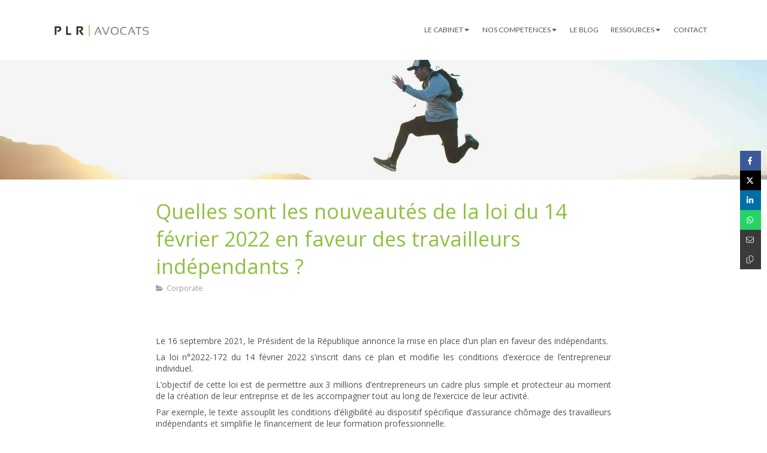

--- FILE ---
content_type: text/html; charset=utf-8
request_url: https://www.plravocats.fr/blog/corporate/quelles-sont-les-nouveautes-de-la-loi-du-14-fevrier-2022-en-faveur-des-travailleurs-independants
body_size: 16995
content:
<!DOCTYPE html>
<html lang="fr-FR">
  <head>
    <meta charset="utf-8">
    <meta http-equiv="X-UA-Compatible" content="IE=edge">
    <meta name="viewport" content="width=device-width, initial-scale=1.0, user-scalable=yes">

      <base href="//www.plravocats.fr">

        <meta name="robots" content="index,follow">

        <link rel="canonical" href="https://www.plravocats.fr/blog/corporate/quelles-sont-les-nouveautes-de-la-loi-du-14-fevrier-2022-en-faveur-des-travailleurs-independants"/>


      <link rel="shortcut icon" type="image/x-icon" href="https://files.sbcdnsb.com/images/2ei4aump7r1o/favicon/1733017348/fav.png" />

    <title>Quelles sont les nouveautés de la loi du 14 février 2022 en faveur des travailleurs indépendants ? | Blog</title>
    <meta property="og:type" content="article">
    <meta property="og:url" content="https://www.plravocats.fr/blog/corporate/quelles-sont-les-nouveautes-de-la-loi-du-14-fevrier-2022-en-faveur-des-travailleurs-independants">
    <meta property="og:title" content="Quelles sont les nouveautés de la loi du 14 février 2022 en faveur des travailleurs indépendants ? | Blog">
    <meta property="twitter:card" content="summary">
    <meta property="twitter:title" content="Quelles sont les nouveautés de la loi du 14 février 2022 en faveur des travailleurs indépendants ? | Blog">
    <meta name="description" content=" 

Le 16 septembre 2021, le Président de la République annonce la mise en place d’un plan en faveur des indépendants. 
La loi n°2022-172 du 14 février 2022 s’inscrit dans ce plan et modifie les con...">
    <meta property="og:description" content=" 

Le 16 septembre 2021, le Président de la République annonce la mise en place d’un plan en faveur des indépendants. 
La loi n°2022-172 du 14 février 2022 s’inscrit dans ce plan et modifie les con...">
    <meta property="twitter:description" content=" 

Le 16 septembre 2021, le Président de la République annonce la mise en place d’un plan en faveur des indépendants. 
La loi n°2022-172 du 14 février 2022 s’inscrit dans ce plan et modifie les con...">

    
  <meta property="og:image" content="https://files.sbcdnsb.com/images/2ei4aump7r1o/content/1648565753/2439960/600/cam-adams-imbsxksi7da-unsplash.jpeg"/>
  <meta property="og:image:type" content="image/jpeg"/>
  <meta property="og:image:width" content="6000">
  <meta property="og:image:height" content="4000">
  <link rel="prev" href="/blog/corporate/les-4-erreurs-a-ne-pas-commettre-pour-mettre-un-terme-a-votre-contrat-de-mandat"/>
  <link rel="next" href="/blog/corporate/demission-et-chomage-quelles-options"/>

<script type="application/ld+json">
  {"@context":"https://schema.org","@type":"Article","@id":"https://schema.org/Article/hF6Zb9S2ML","url":"https://www.plravocats.fr/blog/corporate/quelles-sont-les-nouveautes-de-la-loi-du-14-fevrier-2022-en-faveur-des-travailleurs-independants","mainEntityOfPage":"https://www.plravocats.fr/blog/corporate/quelles-sont-les-nouveautes-de-la-loi-du-14-fevrier-2022-en-faveur-des-travailleurs-independants","datePublished":"2022-02-17T00:00:00+01:00","dateModified":"2022-03-29T16:56:20+02:00","publisher":{"@type":"Organization","@id":"https://schema.org/Organization/coKwS5d1qx","name":"PLR Avocats","logo":"https://files.sbcdnsb.com/images/2ei4aump7r1o/businesses/1712039745/53e143e0c6e932ae36bb20170323-1631631-1vbkza9.png"},"description":" \r\n\r\nLe 16 septembre 2021, le Président de la République annonce la mise en place d’un plan en faveur des indépendants. \r\nLa loi n°2022-172 du 14 février 2022 s’inscrit dans ce plan et modifie les con...","headline":"Quelles sont les nouveautés de la loi du 14 février 2022 en faveur des travailleurs indépendants ?","articleSection":"Corporate","image":"https://files.sbcdnsb.com/images/2ei4aump7r1o/content/1648565753/2439960/600/cam-adams-imbsxksi7da-unsplash.jpeg","wordCount":1112,"author":{"@type":"Person","@id":"https://schema.org/Person/lea-boissat","name":"Léa Boissat","sameAs":["https://www.linkedin.com/company/plr-avocats/"]},"comment":[]}
</script>


      <meta property="og:image" content="https://files.sbcdnsb.com/images/2ei4aump7r1o/content/1648565753/2439960/cam-adams-imbsxksi7da-unsplash.jpeg"/>
      <meta property="og:image:type" content="image/jpeg"/>
      <meta property="og:image:width" content="6000">
      <meta property="og:image:height" content="4000">
      <meta property="twitter:image" content="https://files.sbcdnsb.com/images/2ei4aump7r1o/content/1648565753/2439960/cam-adams-imbsxksi7da-unsplash.jpeg">
      <meta property="twitter:image:alt" content="">

          
      <link rel="preload" href="https://files.sbcdnsb.com/images/2ei4aump7r1o/content/1648565712/2439948/1000/cam-adams-imbsxksi7da-unsplash.jpeg" as="image" media="(max-width: 992px)"><link rel="preload" href="https://files.sbcdnsb.com/images/2ei4aump7r1o/content/1648565712/2439948/1200/cam-adams-imbsxksi7da-unsplash.jpeg" as="image" media="(max-width: 1199px)"><link rel="preload" href="https://files.sbcdnsb.com/images/2ei4aump7r1o/content/1648565712/2439948/2000/cam-adams-imbsxksi7da-unsplash.jpeg" as="image" media="(min-width: 1200px)">      
      <link rel="preload" href="https://files.sbcdnsb.com/images/2ei4aump7r1o/content/1648565712/2439948/1000/cam-adams-imbsxksi7da-unsplash.jpeg" as="image" media="(max-width: 992px)"><link rel="preload" href="https://files.sbcdnsb.com/images/2ei4aump7r1o/content/1648565712/2439948/1200/cam-adams-imbsxksi7da-unsplash.jpeg" as="image" media="(max-width: 1199px)"><link rel="preload" href="https://files.sbcdnsb.com/images/2ei4aump7r1o/content/1648565712/2439948/2000/cam-adams-imbsxksi7da-unsplash.jpeg" as="image" media="(min-width: 1200px)">

    <link rel="stylesheet" href="https://assets.sbcdnsb.com/assets/application-e9a15786.css" media="all" />
    <link rel="stylesheet" href="https://assets.sbcdnsb.com/assets/app_visitor-0a5221c4.css" media="all" />
    

      <link rel="stylesheet" href="https://assets.sbcdnsb.com/assets/tool/visitor/elements/manifests/content_box-af974b46.css" media="all" />

    <link rel="stylesheet" href="https://assets.sbcdnsb.com/assets/themes/desktop/8/css/visitor-a05f16ba.css" media="all" />
    <link rel="stylesheet" href="https://assets.sbcdnsb.com/assets/themes/mobile/6/css/visitor-3794985c.css" media="only screen and (max-width: 992px)" />

      <link rel="stylesheet" media="all" href="/site/2ei4aump7r1o/styles/1769102136/dynamic-styles.css">

      <link rel="stylesheet" media="all" href="/styles/pages/1068244/1759843568/containers-specific-styles.css">


    <meta name="csrf-param" content="authenticity_token" />
<meta name="csrf-token" content="s8tty0voO1cIGOdaYfnN2Bi5XLghgUS3DMAcEdxg2SNkN9XKJiv64rV-7jJW8SqEktwq9V9Y2aeV3Yx1FH_nKQ" />

      <script>
        var _paq = window._paq = window._paq || [];
        _paq.push(["trackPageView"]);
        (function() {
          var u="//mtm.sbcdnsb.com/";
          _paq.push(["setTrackerUrl", u+"matomo.php"]);
          _paq.push(["setSiteId", "8785"]);
          var d=document, g=d.createElement("script"), s=d.getElementsByTagName("script")[0];
          g.type="text/javascript"; g.async=true; g.src=u+"matomo.js"; s.parentNode.insertBefore(g,s);
        })();
      </script>

      <script>
        void 0 === window._axcb && (window._axcb = []);
        window._axcb.push(function(axeptio) {
          axeptio.on("cookies:complete", function(choices) {
          });
        });
      </script>

    <script>
(function(w,d,s,l,i){w[l]=w[l]||[];w[l].push({'gtm.start':
new Date().getTime(),event:'gtm.js'});var f=d.getElementsByTagName(s)[0],
j=d.createElement(s),dl=l!='dataLayer'?'&l='+l:'';j.async=true;j.src=
'https://www.googletagmanager.com/gtm.js?id='+i+dl;f.parentNode.insertBefore(j,f);
})(window,document,'script','dataLayer','GTM-WWH97F2');
</script>
<style>
    #mobile-wrapper .header-mobile .menu-mobile-button-open {
      background: #357817;
    }
    #container_3049522 .menu-level-0 > .menu-tabs > .menu-tab-container:first-child {
        display: none;
    }
    .sb-vi-form-input {
        border-radius: 0px !important;
        padding: 10px 20px 10px 20px !important;
        border: solid #000 1px !important;
        background: transparent !important;
    }
    #backtotop {
        left: 10px;
        right: initial;
    }
    #subfooter {
        display: none;
    }
    .element-blog-element-last-article .element-blog-last-article-content.view-normal article,
    .element-blog-element-last-article .element-blog-last-article-content.view-slide article {
      border-radius: 10px;
      box-shadow: 0 10px 30px -8px rgba(145,148,150,.5);
      transition: all .3s;
    }
    .element-blog-element-last-article .element-blog-last-article-content.view-normal article:hover,
    article.blog-article.minified:hover {
      transform: translateY(-5px);
    }
    article.blog-article.minified {
        position: relative;
        z-index: 0;
        transition: all .3s;
    }
    article.blog-article.minified:after {
        content: "";
        border-radius: 10px;
        position: absolute;
        top: 20px;
        bottom: 20px;
        right: 20px;
        left: 20px;
        box-shadow: 0 10px 30px -8px rgba(145,148,150,.5);
        z-index: -1;
    }
    .element-blog-element-last-article .element-blog-last-article-content.view-normal article .article-cover a,
    .element-blog-element-last-article .element-blog-last-article-content.view-slide article .article-cover a,
    article.blog-article.minified .blog-article-cover .cover {
      border-radius: 10px 10px 0px 0px;
      box-shadow: 0 10px 30px -8px rgba(145,148,150,.5);
    }
    .element-blog-element-last-article .element-blog-last-article-content.view-normal article .article-title,
    .element-blog-element-last-article .element-blog-last-article-content.view-slide article .article-title,
    article.blog-article.minified .blog-article-head {
      padding: 30px 30px 0px 30px;
      text-align: center;
    }
    .element-blog-element-last-article .element-blog-last-article-content.view-normal article .article-title h3,
    .element-blog-element-last-article .element-blog-last-article-content.view-slide article .article-title h3,
    article.blog-article.minified .blog-article-head h2 {
      font-weight: 600 !important;
      font-size: 20px;
    }
    .element-blog-element-last-article .element-blog-last-article-content.view-normal article .article-subtitle,
    .element-blog-element-last-article .element-blog-last-article-content.view-slide article .article-subtitle,
    article.blog-article.minified .blog-article-subtitle {
      display: none !important;
    }
    .element-blog-element-last-article .element-blog-last-article-content.view-normal article .article-description,
    .element-blog-element-last-article .element-blog-last-article-content.view-slide article .article-description,
    article.blog-article.minified .blog-article-desc {
      padding: 5px 30px 0px 30px;
      text-align: center !important;
    }
    .element-blog-element-last-article .element-blog-last-article-content.view-normal article .article-read-more,
    .element-blog-element-last-article .element-blog-last-article-content.view-slide article .article-read-more,
    article.blog-article.minified .blog-article-desc .read-more {
      padding: 20px 30px 30px 30px;
      text-align: center !important;
    }
    .element-blog-element-last-article .element-blog-last-article-content.view-normal article .article-read-more a,
    .element-blog-element-last-article .element-blog-last-article-content.view-slide article .article-read-more a,
    article.blog-article.minified .blog-article-desc .read-more a {
      padding: 8px 32px;
      color: #f7f6e2 !important;
      border: 1px solid #367818;
      background-color: #367818;
      border-radius: 9999px;
      -webkit-transition: all .3s;
      -o-transition: all .3s;
      transition: all .3s;
      text-decoration: none;
    }
    .element-blog-element-last-article .element-blog-last-article-content.view-normal article .article-read-more a:hover,
    .element-blog-element-last-article .element-blog-last-article-content.view-slide article .article-read-more a:hover,
    article.blog-article.minified .blog-article-desc .read-more a:hover {
        color: #367818 !important;
        background-color: #fff;
    }
    .element-blog-element-last-article .element-blog-last-article-content.view-normal article .article-tags,
    .element-blog-element-last-article .element-blog-last-article-content.view-slide article .article-tags,
    article.blog-article.minified .blog-article-footer {
      display: none;
    }
    .blog-article-page-content .blog-article.full h1 .blog-article-title,
    .blog-article-page-content .blog-article.full h1 .blog-article-title:hover {
      color: #8fc140 !important;
    }
    .blog-article-page-content .blog-article.full .blog-article-subtitle .fa-calendar,
    .blog-article-page-content .blog-article.full .blog-article-subtitle .fa-user,
    .blog-article-page-content .blog-article.full .blog-article-subtitle .fa-folder-open {
        display: none;
    }
    body #blog-wrapper article.related-article {
      border-radius: 10px;
      overflow: hidden;
      box-shadow: 0 10px 30px -8px rgba(145,148,150,.5);
    }
    body #blog-wrapper article.related-article .related-article-title {
      padding: 10px;
      text-align: center;
    }
</style>
<!-- Global site tag (gtag.js) - Google Analytics -->
<script async src="https://www.googletagmanager.com/gtag/js?id=G-WPP7T6VC7D"></script>
<script>  window.dataLayer = window.dataLayer || [];
  function gtag(){dataLayer.push(arguments);}
  gtag('js', new Date());

  gtag('config', 'G-WPP7T6VC7D');
</script>

    

    

    <script>window.Deferred=function(){var e=[],i=function(){if(window.jQuery&&window.jQuery.ui)for(;e.length;)e.shift()(window.jQuery);else window.setTimeout(i,250)};return i(),{execute:function(i){window.jQuery&&window.jQuery.ui?i(window.jQuery):e.push(i)}}}();</script>

      <script type="application/ld+json">
        {"@context":"https://schema.org","@type":"WebSite","name":"PLR Avocats","url":"https://www.plravocats.fr/blog/corporate/quelles-sont-les-nouveautes-de-la-loi-du-14-fevrier-2022-en-faveur-des-travailleurs-independants"}
      </script>



  </head>
  <body class="view-visitor theme_wide menu_static has_header1 has_header2 has_header2_simple has_no_aside has_footer lazyload ">
        <script>
          function loadAdwordsConversionAsyncScript() {
            var el = document.createElement("script");
            el.setAttribute("type", "text/javascript");
            el.setAttribute("src", "//www.googleadservices.com/pagead/conversion_async.js");
            document.body.append(el);
          }

          void 0 === window._axcb && (window._axcb = []);
          window._axcb.push(function(axeptio) {
            axeptio.on("cookies:complete", function(choices) {
              if(choices.google_remarketing) {
                loadAdwordsConversionAsyncScript();
              }
            });
          });
        </script>

    <div id="body-container">
      
      <style>.sb-bloc-inner:not(.border-radius-max)>.element-image:not(.with-frame) .has_redirect a:hover .element-image-link {
    background: #8EC140;
    color: #FFFFFF;
}</style>
      
      
        <nav class="menu-mobile sb-hidden-md sb-hidden-lg">
  <div class="nav-mobile">
      <ul class="mobile-menu-tabs">

    <li class="menu-mobile-element  ">


        <a class="menu-tab-element content-link" href="/">
          
          <span class="tab-content">ACCUEIL</span>
</a>


    </li>


    <li class="menu-mobile-element menu-mobile-element-with-subfolder ">

        <div class="menu-tab-element element element-folder">
          <button class="folder-label-opener">
            <span class="open-icon"><svg version="1.1" xmlns="http://www.w3.org/2000/svg" xmlns:xlink="http://www.w3.org/1999/xlink" x="0px" y="0px"
	 viewBox="0 0 500 500" style="enable-background:new 0 0 500 500;" xml:space="preserve">
      <style type="text/css">.st0{fill:none;stroke:#000000;stroke-width:30;stroke-miterlimit:10;}</style>
      <g><line class="st0" x1="-1" y1="249.5" x2="500" y2="249.5"/></g>
      <g><line class="st0" x1="249.5" y1="0" x2="249.5" y2="499"/></g>
    </svg></span>
            <span class="close-icon" style="display: none;"><svg version="1.1" xmlns="http://www.w3.org/2000/svg" xmlns:xlink="http://www.w3.org/1999/xlink" x="0px" y="0px"
	 viewBox="0 0 500 500" style="enable-background:new 0 0 500 500;" xml:space="preserve">
      <style type="text/css">.st0{fill:none;stroke:#000000;stroke-width:30;stroke-miterlimit:10;}</style>
      <g><line class="st0" x1="-1" y1="249.5" x2="500" y2="249.5"/></g>
    </svg></span>
          </button>

          
          <span class="tab-content">LE CABINET</span>
        </div>

        <ul class="mobile-menu-tabs">

    <li class="menu-mobile-element  ">


        <a class="menu-tab-element content-link" href="/le-cabinet">
          
          <span class="tab-content">LE CABINET</span>
</a>


    </li>


    <li class="menu-mobile-element  ">


        <a class="menu-tab-element content-link" href="/nous-rejoindre">
          
          <span class="tab-content">CARRIÈRES</span>
</a>


    </li>

</ul>


    </li>


    <li class="menu-mobile-element menu-mobile-element-with-subfolder ">

        <div class="menu-tab-element element element-folder">
          <button class="folder-label-opener">
            <span class="open-icon"><svg version="1.1" xmlns="http://www.w3.org/2000/svg" xmlns:xlink="http://www.w3.org/1999/xlink" x="0px" y="0px"
	 viewBox="0 0 500 500" style="enable-background:new 0 0 500 500;" xml:space="preserve">
      <style type="text/css">.st0{fill:none;stroke:#000000;stroke-width:30;stroke-miterlimit:10;}</style>
      <g><line class="st0" x1="-1" y1="249.5" x2="500" y2="249.5"/></g>
      <g><line class="st0" x1="249.5" y1="0" x2="249.5" y2="499"/></g>
    </svg></span>
            <span class="close-icon" style="display: none;"><svg version="1.1" xmlns="http://www.w3.org/2000/svg" xmlns:xlink="http://www.w3.org/1999/xlink" x="0px" y="0px"
	 viewBox="0 0 500 500" style="enable-background:new 0 0 500 500;" xml:space="preserve">
      <style type="text/css">.st0{fill:none;stroke:#000000;stroke-width:30;stroke-miterlimit:10;}</style>
      <g><line class="st0" x1="-1" y1="249.5" x2="500" y2="249.5"/></g>
    </svg></span>
          </button>

          
          <span class="tab-content">NOS COMPETENCES</span>
        </div>

        <ul class="mobile-menu-tabs">

    <li class="menu-mobile-element  ">


        <a class="menu-tab-element content-link" href="/droit-des-affaires">
          
          <span class="tab-content">DROIT DES AFFAIRES</span>
</a>


    </li>


    <li class="menu-mobile-element  ">


        <a class="menu-tab-element content-link" href="/droit-penal">
          
          <span class="tab-content">DROIT PENAL</span>
</a>


    </li>


    <li class="menu-mobile-element  ">


        <a class="menu-tab-element content-link" href="/droit-des-nouvelles-technologies">
          
          <span class="tab-content">RGPD ET DROIT DES NOUVELLES TECHNOLOGIES</span>
</a>


    </li>


    <li class="menu-mobile-element  ">


        <a class="menu-tab-element content-link" href="/air-avocats">
          
          <span class="tab-content">AIR AVOCATS</span>
</a>


    </li>

</ul>


    </li>


    <li class="menu-mobile-element  ">


        <a class="menu-tab-element content-link" href="/blog">
          
          <span class="tab-content">LE BLOG</span>
</a>


    </li>


    <li class="menu-mobile-element menu-mobile-element-with-subfolder ">

        <div class="menu-tab-element element element-folder">
          <button class="folder-label-opener">
            <span class="open-icon"><svg version="1.1" xmlns="http://www.w3.org/2000/svg" xmlns:xlink="http://www.w3.org/1999/xlink" x="0px" y="0px"
	 viewBox="0 0 500 500" style="enable-background:new 0 0 500 500;" xml:space="preserve">
      <style type="text/css">.st0{fill:none;stroke:#000000;stroke-width:30;stroke-miterlimit:10;}</style>
      <g><line class="st0" x1="-1" y1="249.5" x2="500" y2="249.5"/></g>
      <g><line class="st0" x1="249.5" y1="0" x2="249.5" y2="499"/></g>
    </svg></span>
            <span class="close-icon" style="display: none;"><svg version="1.1" xmlns="http://www.w3.org/2000/svg" xmlns:xlink="http://www.w3.org/1999/xlink" x="0px" y="0px"
	 viewBox="0 0 500 500" style="enable-background:new 0 0 500 500;" xml:space="preserve">
      <style type="text/css">.st0{fill:none;stroke:#000000;stroke-width:30;stroke-miterlimit:10;}</style>
      <g><line class="st0" x1="-1" y1="249.5" x2="500" y2="249.5"/></g>
    </svg></span>
          </button>

          
          <span class="tab-content">RESSOURCES</span>
        </div>

        <ul class="mobile-menu-tabs">

    <li class="menu-mobile-element  ">


        <a class="menu-tab-element content-link" href="/ressources">
          
          <span class="tab-content">GUIDES</span>
</a>


    </li>


    <li class="menu-mobile-element  ">


        <a class="menu-tab-element content-link" href="/faq">
          
          <span class="tab-content">FAQ</span>
</a>


    </li>


    <li class="menu-mobile-element  ">


        <a class="menu-tab-element content-link" href="/expert-comptable">
          
          <span class="tab-content">ESPACE CONSEIL EXPERTS-COMPTABLE</span>
</a>


    </li>

</ul>


    </li>


    <li class="menu-mobile-element  ">


        <a class="menu-tab-element content-link" href="/plr-avocats-paris">
          
          <span class="tab-content">CONTACT</span>
</a>


    </li>

</ul>
  
  </div>
</nav>
  <nav class="mobile-bottom-bar clearfix sb-hidden-md sb-hidden-lg">
  <ul class="pull-left">
    <li>
      <a title="Localisation" class="cta-mobile " href="https://maps.google.com/maps?q=38%20avenue%20Hoche%20,%20Paris,%2075008%20"><span class="svg-container"><svg xmlns="http://www.w3.org/2000/svg" viewBox="0 0 1792 1792"><path d="M1152 640q0-106-75-181t-181-75-181 75-75 181 75 181 181 75 181-75 75-181zm256 0q0 109-33 179l-364 774q-16 33-47.5 52t-67.5 19-67.5-19-46.5-52l-365-774q-33-70-33-179 0-212 150-362t362-150 362 150 150 362z" /></svg></span></a>
    </li>
  </ul>    
  <button class="mobile-menu-button-open" aria-label="mobile-menu-button">
    <span class="text-open"><svg version="1.1" xmlns="http://www.w3.org/2000/svg" xmlns:xlink="http://www.w3.org/1999/xlink" x="0px" y="0px"
    	 viewBox="0 0 500 500" style="enable-background:new 0 0 500 500;" xml:space="preserve">
      <style type="text/css">.st0{fill:none;stroke:#000000;stroke-width:30;stroke-miterlimit:10;}</style>
      <g><line class="st0" x1="0.76" y1="248.82" x2="499.24" y2="250.18"/></g>
      <g><line class="st0" x1="0.85" y1="94.63" x2="499.33" y2="96"/></g>
      <g><line class="st0" x1="0.67" y1="403" x2="499.15" y2="404.37"/></g>
    </svg></span><span class="text-close"><svg version="1.1" xmlns="http://www.w3.org/2000/svg" xmlns:xlink="http://www.w3.org/1999/xlink" x="0px" y="0px"
	 viewBox="0 0 500 500" style="enable-background:new 0 0 500 500;" xml:space="preserve">
      <style type="text/css">.st0{fill:none;stroke:#000000;stroke-width:30;stroke-miterlimit:10;}</style>
      <g><line class="st0" x1="14" y1="14" x2="485" y2="485"/></g>
      <g><line class="st0" x1="485" y1="14" x2="14" y2="485"/></g>
    </svg></span>
  </button>
  <ul class="pull-right">
  </ul>
</nav>



<div class="sb-container-fluid" id="body-container-inner">
      <header class="header-mobile sb-hidden-md sb-hidden-lg clearfix">
  <div class="header-mobile-logo">
    <a href="/"><div class="element element-business-logo"><img title="Logo PLR Avocats" alt="Logo PLR Avocats" style="max-width: 100%;" width="600.0" height="188.0" src="https://files.sbcdnsb.com/images/2ei4aump7r1o/businesses/1712039745/53e143e0c6e932ae36bb20170323-1631631-1vbkza9.png" /></div></a>
  </div>
</header>



<div class="sb-hidden-xs sb-hidden-sm has-logo" id="header_wrapper"><div class="clearfix" id="header_wrapper_inner"><div class="" id="menu"><div class="sb-row sb-hidden-xs sb-hidden-sm"><div class="sb-col sb-col-sm"><div id="container_3049522" class="sb-bloc sb-bloc-level-3 bloc-element-menu  " style=""><div class="element element-menu true text-only"><div class=" menu-horizontal">
<div class="menu-level-container menu-level-0">
  <ul class="menu-tabs sb-row media-query">

        <li class="menu-tab-container sb-col">
          <div class="menu-tab">
            

              <a class="menu-tab-element  link-text link-text-dark  content-link" title="ACCUEIL" href="/">

                <span class="tab-content" style=''>

                    <span class="title">ACCUEIL</span>
                </span>

</a>

          </div>
        </li>

        <li class="menu-tab-container sb-col">
          <div class="menu-tab">
            
              <div class="menu-tab-element element-folder  link-text link-text-dark">
                <span class="tab-content" style="">

                    <span class="title">LE CABINET</span>
                </span>

                <span class="tab-arrows">
                  <span class="caret-right"><span class="svg-container"><svg xmlns="http://www.w3.org/2000/svg" viewBox="0 0 1792 1792"><path d="M1152 896q0 26-19 45l-448 448q-19 19-45 19t-45-19-19-45v-896q0-26 19-45t45-19 45 19l448 448q19 19 19 45z" /></svg></span></span>
                  <span class="caret-down"><span class="svg-container"><svg xmlns="http://www.w3.org/2000/svg" viewBox="0 0 1792 1792"><path d="M1408 704q0 26-19 45l-448 448q-19 19-45 19t-45-19l-448-448q-19-19-19-45t19-45 45-19h896q26 0 45 19t19 45z" /></svg></span></span>
                </span>
              </div>

          </div>
            
<div class="menu-level-container menu-level-1">
  <ul class="menu-tabs sb-row media-query">

        <li class="menu-tab-container sb-col">
          <div class="menu-tab">
            

              <a class="menu-tab-element  link-text link-text-dark  content-link" title="LE CABINET" href="/le-cabinet">

                <span class="tab-content" style=''>

                    <span class="title">LE CABINET</span>
                </span>

</a>

          </div>
        </li>

        <li class="menu-tab-container sb-col">
          <div class="menu-tab">
            

              <a class="menu-tab-element  link-text link-text-dark  content-link" title="CARRIÈRES" href="/nous-rejoindre">

                <span class="tab-content" style=''>

                    <span class="title">CARRIÈRES</span>
                </span>

</a>

          </div>
        </li>
  </ul>
</div>

        </li>

        <li class="menu-tab-container sb-col">
          <div class="menu-tab">
            
              <div class="menu-tab-element element-folder  link-text link-text-dark">
                <span class="tab-content" style="">

                    <span class="title">NOS COMPETENCES</span>
                </span>

                <span class="tab-arrows">
                  <span class="caret-right"><span class="svg-container"><svg xmlns="http://www.w3.org/2000/svg" viewBox="0 0 1792 1792"><path d="M1152 896q0 26-19 45l-448 448q-19 19-45 19t-45-19-19-45v-896q0-26 19-45t45-19 45 19l448 448q19 19 19 45z" /></svg></span></span>
                  <span class="caret-down"><span class="svg-container"><svg xmlns="http://www.w3.org/2000/svg" viewBox="0 0 1792 1792"><path d="M1408 704q0 26-19 45l-448 448q-19 19-45 19t-45-19l-448-448q-19-19-19-45t19-45 45-19h896q26 0 45 19t19 45z" /></svg></span></span>
                </span>
              </div>

          </div>
            
<div class="menu-level-container menu-level-1">
  <ul class="menu-tabs sb-row media-query">

        <li class="menu-tab-container sb-col">
          <div class="menu-tab">
            

              <a class="menu-tab-element  link-text link-text-dark  content-link" title="DROIT DES AFFAIRES" href="/droit-des-affaires">

                <span class="tab-content" style=''>

                    <span class="title">DROIT DES AFFAIRES</span>
                </span>

</a>

          </div>
        </li>

        <li class="menu-tab-container sb-col">
          <div class="menu-tab">
            

              <a class="menu-tab-element  link-text link-text-dark  content-link" title="DROIT PENAL" href="/droit-penal">

                <span class="tab-content" style=''>

                    <span class="title">DROIT PENAL</span>
                </span>

</a>

          </div>
        </li>

        <li class="menu-tab-container sb-col">
          <div class="menu-tab">
            

              <a class="menu-tab-element  link-text link-text-dark  content-link" title="RGPD ET DROIT DES NOUVELLES TECHNOLOGIES" href="/droit-des-nouvelles-technologies">

                <span class="tab-content" style=''>

                    <span class="title">RGPD ET DROIT DES NOUVELLES TECHNOLOGIES</span>
                </span>

</a>

          </div>
        </li>

        <li class="menu-tab-container sb-col">
          <div class="menu-tab">
            

              <a class="menu-tab-element  link-text link-text-dark  content-link" title="AIR AVOCATS" href="/air-avocats">

                <span class="tab-content" style=''>

                    <span class="title">AIR AVOCATS</span>
                </span>

</a>

          </div>
        </li>
  </ul>
</div>

        </li>

        <li class="menu-tab-container sb-col">
          <div class="menu-tab">
            

              <a class="menu-tab-element  link-text link-text-dark  content-link" title="LE BLOG" href="/blog">

                <span class="tab-content" style=''>

                    <span class="title">LE BLOG</span>
                </span>

</a>

          </div>
        </li>

        <li class="menu-tab-container sb-col">
          <div class="menu-tab">
            
              <div class="menu-tab-element element-folder  link-text link-text-dark">
                <span class="tab-content" style="">

                    <span class="title">RESSOURCES</span>
                </span>

                <span class="tab-arrows">
                  <span class="caret-right"><span class="svg-container"><svg xmlns="http://www.w3.org/2000/svg" viewBox="0 0 1792 1792"><path d="M1152 896q0 26-19 45l-448 448q-19 19-45 19t-45-19-19-45v-896q0-26 19-45t45-19 45 19l448 448q19 19 19 45z" /></svg></span></span>
                  <span class="caret-down"><span class="svg-container"><svg xmlns="http://www.w3.org/2000/svg" viewBox="0 0 1792 1792"><path d="M1408 704q0 26-19 45l-448 448q-19 19-45 19t-45-19l-448-448q-19-19-19-45t19-45 45-19h896q26 0 45 19t19 45z" /></svg></span></span>
                </span>
              </div>

          </div>
            
<div class="menu-level-container menu-level-1">
  <ul class="menu-tabs sb-row media-query">

        <li class="menu-tab-container sb-col">
          <div class="menu-tab">
            

              <a class="menu-tab-element  link-text link-text-dark  content-link" title="GUIDES" href="/ressources">

                <span class="tab-content" style=''>

                    <span class="title">GUIDES</span>
                </span>

</a>

          </div>
        </li>

        <li class="menu-tab-container sb-col">
          <div class="menu-tab">
            

              <a class="menu-tab-element  link-text link-text-dark  content-link" title="FAQ" href="/faq">

                <span class="tab-content" style=''>

                    <span class="title">FAQ</span>
                </span>

</a>

          </div>
        </li>

        <li class="menu-tab-container sb-col">
          <div class="menu-tab">
            

              <a class="menu-tab-element  link-text link-text-dark  content-link" title="ESPACE CONSEIL EXPERTS-COMPTABLE" href="/expert-comptable">

                <span class="tab-content" style=''>

                    <span class="title">ESPACE CONSEIL EXPERTS-COMPTABLE</span>
                </span>

</a>

          </div>
        </li>
  </ul>
</div>

        </li>

        <li class="menu-tab-container sb-col">
          <div class="menu-tab">
            

              <a class="menu-tab-element  link-text link-text-dark  content-link" title="CONTACT" href="/plr-avocats-paris">

                <span class="tab-content" style=''>

                    <span class="title">CONTACT</span>
                </span>

</a>

          </div>
        </li>
  </ul>
</div>
</div></div></div>
</div></div></div><div class="container-light" id="header1"><div id="header1-static" class="">
  <div class="header1-static-logo">
    <div id="container_3049527" class="sb-bloc sb-bloc-level-3 header1-logo bloc-element-image  " style="padding: 20px 0px 20px 0px;"><div id="container_3049527_inner" style="" class="sb-bloc-inner container_3049527_inner"><div id="element-image-63282" class="element element-image sb-vi-text-center" data-id="63282">

  <div class="element-image-container redirect_with_no_text" style="">


      <a title="PLR Avocats - Cabinet d&#39;avocat à Paris" href="/">
        
<script type="application/ld+json">{"@context":"https://schema.org","@type":"ImageObject","url":"https://files.sbcdnsb.com/images/2ei4aump7r1o/content/1667490259/208591/53e143e0c6e932ae36bb20170323-1631631-1vbkza9.png","name":"53e143e0c6e932ae36bb20170323-1631631-1vbkza9.png","datePublished":"2017-03-23","width":"3376","height":"1058","caption":"Logo PLR Avocats","inLanguage":"fr-FR"}</script>

  <img srcset="https://files.sbcdnsb.com/images/2ei4aump7r1o/content/1667490259/208591/100/53e143e0c6e932ae36bb20170323-1631631-1vbkza9.png 100w, https://files.sbcdnsb.com/images/2ei4aump7r1o/content/1667490259/208591/200/53e143e0c6e932ae36bb20170323-1631631-1vbkza9.png 200w, https://files.sbcdnsb.com/images/2ei4aump7r1o/content/1667490259/208591/400/53e143e0c6e932ae36bb20170323-1631631-1vbkza9.png 400w, https://files.sbcdnsb.com/images/2ei4aump7r1o/content/1667490259/208591/600/53e143e0c6e932ae36bb20170323-1631631-1vbkza9.png 600w, https://files.sbcdnsb.com/images/2ei4aump7r1o/content/1667490259/208591/800/53e143e0c6e932ae36bb20170323-1631631-1vbkza9.png 800w, https://files.sbcdnsb.com/images/2ei4aump7r1o/content/1667490259/208591/1000/53e143e0c6e932ae36bb20170323-1631631-1vbkza9.png 1000w, https://files.sbcdnsb.com/images/2ei4aump7r1o/content/1667490259/208591/1200/53e143e0c6e932ae36bb20170323-1631631-1vbkza9.png 1200w, https://files.sbcdnsb.com/images/2ei4aump7r1o/content/1667490259/208591/1600/53e143e0c6e932ae36bb20170323-1631631-1vbkza9.png 1600w, https://files.sbcdnsb.com/images/2ei4aump7r1o/content/1667490259/208591/2000/53e143e0c6e932ae36bb20170323-1631631-1vbkza9.png 2000w" width="3376" height="1058" class="sb-vi-img-responsive img-query" alt="Logo PLR Avocats" src="https://files.sbcdnsb.com/images/2ei4aump7r1o/content/1667490259/208591/100/53e143e0c6e932ae36bb20170323-1631631-1vbkza9.png" />


</a>

  </div>
</div></div></div>
  </div>
</div></div></div></div><div class="container-light" id="header2"><div id="container_34896034" class="sb-bloc sb-bloc-level-3 resizable-y bloc-element-absolute-container mobile-adapt-height-to-content  " style="height: 200px;"><div id="container_34896034_inner" style="" class="sb-bloc-inner container_34896034_inner bg-imaged"><div class="element element-absolute-container"><div class="tree-container"></div></div></div></div>
</div><div class="container-light sb-row media-query sb-row-table" id="center"><div class="sb-col sb-col-sm" id="center_inner_wrapper"><div class="" id="blog-wrapper"><section id="center_inner">


<section id="blog-article-page" class="" data-ajax-url="" data-id="57038">
  <div class="blog-article-page-content">
    <article class="blog-article full">
  <div class="blog-article-head">
    <h1>
      <span class="blog-article-title">Quelles sont les nouveautés de la loi du 14 février 2022 en faveur des travailleurs indépendants ?</span>
    </h1>
    <div class="blog-article-subtitle blog-article-info">
    <a href="/blog/corporate">
      <span class="inline-flex items-center"><span class="svg-container"><svg xmlns="http://www.w3.org/2000/svg" viewBox="0 0 1792 1792"><path d="M1815 952q0 31-31 66l-336 396q-43 51-120.5 86.5t-143.5 35.5h-1088q-34 0-60.5-13t-26.5-43q0-31 31-66l336-396q43-51 120.5-86.5t143.5-35.5h1088q34 0 60.5 13t26.5 43zm-343-344v160h-832q-94 0-197 47.5t-164 119.5l-337 396-5 6q0-4-.5-12.5t-.5-12.5v-960q0-92 66-158t158-66h320q92 0 158 66t66 158v32h544q92 0 158 66t66 158z" /></svg></span> Corporate</span>
</a></div>
    <br>
      <div class="blog-article-subtitle blog-article-interactions">
</div>
    <div class="blog-article-subtitle blog-article-actions">
</div>

  </div>
  <div class="blog-article-content sections-container">
    <div class="section tree-container"><div id="container_34896043" class="sb-bloc sb-bloc-level-3 bloc-element-text  " style="padding: 10px 10px 10px 10px;"><div class="element element-text displayed_in_1_column" spellcheck="true"><p> </p>

<p><meta charset="utf-8"></p>

<p dir="ltr" style="text-align: justify;">Le 16 septembre 2021, le Président de la République annonce la mise en place d’un plan en faveur des indépendants. </p>

<p dir="ltr" style="text-align: justify;">La loi n°2022-172 du 14 février 2022 s’inscrit dans ce plan et modifie les conditions d’exercice de l’entrepreneur individuel. </p>

<p dir="ltr" style="text-align: justify;">L’objectif de cette loi est de permettre aux 3 millions d’entrepreneurs un cadre plus simple et protecteur au moment de la création de leur entreprise et de les accompagner tout au long de l’exercice de leur activité. </p>

<p dir="ltr" style="text-align: justify;">Par exemple, le texte assouplit les conditions d’éligibilité au dispositif spécifique d’assurance chômage des travailleurs indépendants et simplifie le financement de leur formation professionnelle.</p>

<p dir="ltr" style="text-align: justify;">Plusieurs points sont abordés au sein de cette loi, à savoir : </p>

<ul>
	<li aria-level="1" dir="ltr">
	<p dir="ltr" role="presentation" style="text-align: justify;">Un statut unique pour l’entrepreneur individuel ;</p>
	</li>
	<li aria-level="1" dir="ltr">
	<p dir="ltr" role="presentation" style="text-align: justify;">L’aménagement de l’allocation « chômage » des travailleurs indépendants ;</p>
	</li>
	<li aria-level="1" dir="ltr">
	<p dir="ltr" role="presentation" style="text-align: justify;">L’unification du circuit de la formation professionnelles des intéressés. </p>
	</li>
</ul>

<p dir="ltr" style="text-align: justify;">En vue de mieux comprendre les enjeux de cette loi, il est essentiel d’étudier les points susvisés en détail. </p></div></div><div id="container_34896054" class="sb-bloc sb-bloc-level-3 resizable-y bloc-element-spacer  hide-on-mobile " style="height: 60px;"><div id="container_34896054_inner" style="margin: 10px 10px 10px 10px;" class="sb-bloc-inner container_34896054_inner"><div class="element element-spacer"></div></div></div><div id="container_34896046" class="sb-bloc sb-bloc-level-3 bloc-element-title  " style="padding: 10px 10px 10px 10px;"><div class="element element-title"><h2><span class="element-title-inner"><strong><span style='font-size: 22px;'><span class='color-c-2'>Un statut unique pour l’entrepreneur individuel, séparant ses patrimoines privé et professionnel</span></span></strong></span></h2></div></div><div id="container_34896057" class="sb-bloc sb-bloc-level-3 bloc-element-text  " style="padding: 10px 10px 10px 10px;"><div class="element element-text displayed_in_1_column" spellcheck="true"><p>Le premier article de la loi inscrit dans le code de commerce une définition précise de l’entrepreneur individuel aux articles L.526-22 et suivants du code de commerce. </p>

<p><meta charset="utf-8"></p>

<p dir="ltr" style="text-align: justify;">Un entrepreneur individuel correspond à une « personne physique qui exerce en son nom propre une ou plusieurs activités professionnelles indépendantes » (article L.526-22, al 1er du code de commerce). </p>

<p dir="ltr" style="text-align: justify;">Par ailleurs, le patrimoine professionnel de ce dernier constitué des biens, droits, obligations et sûretés utiles à son activité indépendante, est séparé de son patrimoine privé conformément aux dispositions de l’article L. 526-22, al 2 du code de commerce. </p>

<p dir="ltr" style="text-align: justify;">Enfin, il est expressément prévu que l’entrepreneur individuel n’est tenu de remplir ses engagements à l’égard de ses créanciers professionnels que sur son seul patrimoine professionnel, sauf sûretés conventionnelles ou renonciation exercée dans certaines conditions (article L.526-22, al 4 du code de commerce). </p>

<p dir="ltr" style="text-align: justify;">L’article 5 du nouvel article L.526-22 du code de commerce prévoit que les organismes de recouvrement des cotisations et contributions sociales pourront poursuivre le recouvrement de leur créances uniquement sur le patrimoine professionnel de l’intéressé. </p>

<p dir="ltr" style="text-align: justify;">Toutefois, leur droit de gage s’entendra au patrimoine personnel de l’entrepreneur individuel, si celui-ci a rendu impossible le recouvrement de ses cotisations et contributions sociales par des manœuvres frauduleuses ou une inobservation grave et répétée des prescriptions de la législation de la sécurité sociale. (article L. 526-24, al 1er du code de commerce)</p>

<p dir="ltr" style="text-align: justify;">Remarque : Les dispositions des articles 1er et 4 de la loi entreront en vigueur à l’expiration d’un délai de trois mois à compter du 14 février 2022, date de promulgation de la loi, soit à partir du 15 mai 2022. </p>

<p dir="ltr" style="text-align: justify;">Ainsi, les créances nées postérieurement à cette entrée en vigueur sont soumises aux nouvelles dispositions organisant la séparation des patrimoines privé et professionnel de l’entrepreneur individuel.</p></div></div><div id="container_34896061" class="sb-bloc sb-bloc-level-3 resizable-y bloc-element-spacer  hide-on-mobile " style="height: 60px;"><div id="container_34896061_inner" style="margin: 10px 10px 10px 10px;" class="sb-bloc-inner container_34896061_inner"><div class="element element-spacer"></div></div></div><div id="container_34896065" class="sb-bloc sb-bloc-level-3 bloc-element-title  " style="padding: 10px 10px 10px 10px;"><div class="element element-title"><h2><span class="element-title-inner"><strong><span style='font-size: 22px;'><span class='color-c-2'>Le régime de l’EIRL mis en extinction</span></span></strong></span></h2></div></div><div id="container_34896071" class="sb-bloc sb-bloc-level-3 bloc-element-text  " style="padding: 10px 10px 10px 10px;"><div class="element element-text displayed_in_1_column" spellcheck="true"><p>Dès le 16 février 2022, l’article L.526-1 du code de commerce permettant à l’entrepreneur de choisir ce régime est abrogé. </p>

<p><meta charset="utf-8"></p>

<p dir="ltr" style="text-align: justify;">Le régime de l’EIRL continue toutefois à s’appliquer pour les entrepreneurs exerçant sous ce statut à la date de la publication de la loi. Il est expressément précisé que l’affectation à un patrimoine professionnel déjà constitué ou le retrait d’éléments de celui-ci demeureront possibles.</p></div></div><div id="container_34896078" class="sb-bloc sb-bloc-level-3 resizable-y bloc-element-spacer  hide-on-mobile " style="height: 60px;"><div id="container_34896078_inner" style="margin: 10px 10px 10px 10px;" class="sb-bloc-inner container_34896078_inner"><div class="element element-spacer"></div></div></div><div id="container_34896118" class="sb-bloc sb-bloc-level-3 bloc-element-title  " style="padding: 10px 10px 10px 10px;"><div class="element element-title"><h2><span class="element-title-inner"><strong><span style='font-size: 22px;'><span class='color-c-2'>L’allocation des travailleurs indépendants adaptée</span></span></strong></span></h2></div></div><div id="container_34896107" class="sb-bloc sb-bloc-level-3 bloc-element-text  " style="padding: 10px 10px 10px 10px;"><div class="element element-text displayed_in_1_column" spellcheck="true"><p> </p>

<p><meta charset="utf-8"></p>

<p dir="ltr" style="text-align: justify;">L’article 11 de la loi prévoit pour les travailleurs indépendants, contraints de cesser leur activité en raison d’une liquidation ou d’un redressement judiciaire, ont la possibilité de percevoir, sous certaines conditions, une allocation forfaitaire d’assurance chômage, appelée « allocation des travailleurs indépendants » (ATI). </p>

<ul>
	<li aria-level="1" dir="ltr">
	<p dir="ltr" role="presentation" style="text-align: justify;"><u><strong>La condition de cessation d’activité est assouplie </strong></u></p>
	</li>
</ul>

<p dir="ltr" style="text-align: justify;">Désormais les travailleurs indépendants involontairement privés de leur activités peuvent bénéficier de l’ATI sans attendre qu’une procédure de liquidation ou de redressement judiciaire soit engagée. </p>

<p dir="ltr" style="text-align: justify;">Les conditions pour bénéficier de l’ATI sont actuellement les suivantes : </p>

<ul>
	<li aria-level="1" dir="ltr">
	<p dir="ltr" role="presentation" style="text-align: justify;">être travailleur indépendant au titre de la dernière activité ;</p>
	</li>
	<li aria-level="1" dir="ltr">
	<p dir="ltr" role="presentation" style="text-align: justify;">justifier d’une durée d’activité minimale ininterrompue de deux ans au titre d’une seule et même entreprise à la date du fait générateur d’ouverture du droit (jugement d’ouverture de liquidation judiciaire ou procédure de redressement judiciaire) ;</p>
	</li>
	<li aria-level="1" dir="ltr">
	<p dir="ltr" role="presentation" style="text-align: justify;">être effectivement à la recherche d’un emploi ;</p>
	</li>
	<li aria-level="1" dir="ltr">
	<p dir="ltr" role="presentation" style="text-align: justify;">justifier d’un revenu annuel moyen d’au moins 10.000 euros sur les deux dernières années ;</p>
	</li>
	<li aria-level="1" dir="ltr">
	<p dir="ltr" role="presentation" style="text-align: justify;">disposer d’autres ressources personnelles inférieures au montant mensuel du RSA pour une personne seule. </p>
	</li>
</ul>

<p dir="ltr" style="text-align: justify;">Les dispositions susvisées devraient également être assouplies dans le cadre du plan d’action en faveur des travailleurs indépendants en 2022. </p>

<p style="text-align: justify;"> </p>

<ul>
	<li aria-level="1" dir="ltr">
	<p dir="ltr" role="presentation" style="text-align: justify;"><u><strong>Un délai de carence est institué entre deux demandes d’ATI</strong></u></p>
	</li>
</ul>

<p dir="ltr" style="text-align: justify;">Le nouvel article L.5424-29 est ajouté au code du travail aux termes duquel une personne ne pourra pas bénéficier de l’ATI pendant une période de cinq ans à compter de la date à laquelle elle a cessé d’en bénéficier au titre d’une activité antérieure. </p>

<ul>
	<li aria-level="1" dir="ltr">
	<p dir="ltr" role="presentation" style="text-align: justify;"><u><strong>Le montant de l’allocation est encadré</strong></u></p>
	</li>
</ul>

<p dir="ltr" style="text-align: justify;">Dans l’hypothèse où le montant forfaitaire de l’allocation est supérieur au montant moyen mensuel des revenus d’activité antérieurs perçus sur la durée antérieure d’activité à laquelle est subordonné le droit à l’ATI, l’allocation versée mensuellement est réduite d’autant, sans pouvoir être inférieure à un montant minimal fixé par décret. </p>

<p dir="ltr" style="text-align: justify;">Concrètement, le montant de l’ATI sera plafonné à 800 euros par mois et ne pourra pas être inférieur à un montant plancher. Le montant versé serait calculé en fonction des revenus de la meilleur des deux années précédant la demande. </p>

<p dir="ltr" style="text-align: justify;">Remarque : Les dispositions susvisées entreront en vigueur le premier jour du mois suivant la publication de la loi au Journal Officiel, soit le 1er mars 2022, pour les demandes d’allocation introduites à compter de cette date. </p>

<p dir="ltr" style="text-align: justify;">Pour être pleinement applicable, la réforme de l’ATI nécessite toutefois, d’ici là, la parution du décret susvisé.</p></div></div><div id="container_34896190" class="sb-bloc sb-bloc-level-3 resizable-y bloc-element-spacer  hide-on-mobile " style="height: 60px;"><div id="container_34896190_inner" style="margin: 10px 10px 10px 10px;" class="sb-bloc-inner container_34896190_inner"><div class="element element-spacer"></div></div></div><div id="container_34896200" class="sb-bloc sb-bloc-level-3 bloc-element-title  " style="padding: 10px 10px 10px 10px;"><div class="element element-title"><h2><span class="element-title-inner"><strong><span style='font-size: 22px;'><span class='color-c-2'>Le financement de la formation des travailleurs indépendants simplifié</span></span></strong></span></h2></div></div><div id="container_34896187" class="sb-bloc sb-bloc-level-3 bloc-element-text  " style="padding: 10px 10px 10px 10px;"><div class="element element-text displayed_in_1_column" spellcheck="true"><p>Les travailleurs indépendants bénéficient personnellement d’un droit à la formation professionnelle qu’ils peuvent utiliser, notamment, dans le cadre de leur compte personnel de formation (CPF) ou du conseil en évolution professionnelle (CEP) en vertu de l’article L. 6312-2 du code du travail. </p>

<p><meta charset="utf-8"></p>

<p dir="ltr" style="text-align: justify;">Le circuit financier de la formation professionnelle des indépendants est simplifié notamment concernant les contributions dues par les travailleurs indépendants versées aux organismes sociaux. </p>

<p dir="ltr" style="text-align: justify;">Les nouvelles règles de collecte et de reversement des contributions dues par les travailleurs indépendants au titre de la formation professionnelle entrent en vigueur à compter du 1er septembre 2022. </p>

<p style="text-align: justify;"> </p>

<p dir="ltr" style="text-align: justify;"> </p>

<p dir="ltr" style="text-align: justify;">Eu égard à l’ensemble des précisions susvisées, il convient de retenir que ce nouveau statut pour les entrepreneurs individuels leur permet de protéger davantage leur patrimoine personnel. </p>

<p dir="ltr" style="text-align: justify;">Le gouvernement devra remettre un rapport avant mars 2024 sur l’application du nouveau statut de l’entrepreneur individuel et de son impact notamment concernant l’ATI. </p></div></div>
</div>
  </div>
  <div class="blog-article-tags">
</div>

</article>


  </div>
  <hr>
    <div class= "blog-article-interactions">
    </div>
  <div class="blog-article-navigation clearfix">
  </div>
  <div class="blog-article-related">
    <h3>Articles similaires</h3>
    <div class="sb-row media-query with-padding">
      <div class="sb-col sb-col-md-3 sb-col-sm-6">
  <article class="related-article">
    <meta content="https://files.sbcdnsb.com/images/2ei4aump7r1o/content/1759831923/3619000/600/dissolution-sans-unanimite-article.png">
    <div class="related-article-cover">
      <a title="Peut-on dissoudre amiablement une société sans l&#39;accord unanime des associés ?" href="/blog/corporate/peut-on-dissoudre-amiablement-une-societe-sans-l-accord-unanime-des-associes">
        <div class="cover" style="background-image: url(https://files.sbcdnsb.com/images/2ei4aump7r1o/content/1759831923/3619000/600/dissolution-sans-unanimite-article.png)"></div>
</a>    </div>
    <div class="related-article-title">
      <a href="/blog/corporate/peut-on-dissoudre-amiablement-une-societe-sans-l-accord-unanime-des-associes">
        <h4 class="title" >Peut-on dissoudre amiablement une société sans l&#39;accord unanime des associés ?</h4>
</a>      <div class="subtitle">
        <span >Corporate</span>
      </div>
    </div>
  </article>
</div>
      <div class="sb-col sb-col-md-3 sb-col-sm-6">
  <article class="related-article">
    <meta content="https://files.sbcdnsb.com/images/2ei4aump7r1o/content/1759840697/3384023/600/la_caducite_d_un_bon_de_souscription_d_action.png">
    <div class="related-article-cover">
      <a title="La caducité d&#39;un bon de souscription d&#39;action" href="/blog/corporate/la-caducite-d-un-bon-de-souscription-d-action">
        <div class="cover" style="background-image: url(https://files.sbcdnsb.com/images/2ei4aump7r1o/content/1759840697/3384023/600/la_caducite_d_un_bon_de_souscription_d_action.png)"></div>
</a>    </div>
    <div class="related-article-title">
      <a href="/blog/corporate/la-caducite-d-un-bon-de-souscription-d-action">
        <h4 class="title" >La caducité d&#39;un bon de souscription d&#39;action</h4>
</a>      <div class="subtitle">
        <span >Corporate</span>
      </div>
    </div>
  </article>
</div>
      <div class="sb-col sb-col-md-3 sb-col-sm-6">
  <article class="related-article">
    <meta content="https://files.sbcdnsb.com/images/2ei4aump7r1o/content/1676626067/2945703/600/charges_sociales_eurl.jpeg">
    <div class="related-article-cover">
      <a title="Le paiement des charges sociales dans une EURL" href="/blog/corporate/le-paiement-des-charges-sociales-dans-une-eurl">
        <div class="cover" style="background-image: url(https://files.sbcdnsb.com/images/2ei4aump7r1o/content/1676626067/2945703/600/charges_sociales_eurl.jpeg)"></div>
</a>    </div>
    <div class="related-article-title">
      <a href="/blog/corporate/le-paiement-des-charges-sociales-dans-une-eurl">
        <h4 class="title" >Le paiement des charges sociales dans une EURL</h4>
</a>      <div class="subtitle">
        <span >Corporate</span>
      </div>
    </div>
  </article>
</div>
      <div class="sb-col sb-col-md-3 sb-col-sm-6">
  <article class="related-article">
    <meta content="https://files.sbcdnsb.com/images/2ei4aump7r1o/content/1668438734/2784360/600/actions_societe_par_actions_simplifiee.jpeg">
    <div class="related-article-cover">
      <a title="Une société par actions simplifiée (SAS) peut-elle détenir ses propres actions ?" href="/blog/corporate/une-societe-par-actions-simplifiee-sas-peut-elle-detenir-ses-propres-actions">
        <div class="cover" style="background-image: url(https://files.sbcdnsb.com/images/2ei4aump7r1o/content/1668438734/2784360/600/actions_societe_par_actions_simplifiee.jpeg)"></div>
</a>    </div>
    <div class="related-article-title">
      <a href="/blog/corporate/une-societe-par-actions-simplifiee-sas-peut-elle-detenir-ses-propres-actions">
        <h4 class="title" >Une société par actions simplifiée (SAS) peut-elle détenir ses propres actions ?</h4>
</a>      <div class="subtitle">
        <span >Corporate</span>
      </div>
    </div>
  </article>
</div>
    </div>
  </div>
    <div class="blog-article-page-social-media-share-buttons position-fixed-right text-mode-none">
  <ul class="social-media-share-buttons-container" data-ajax-url="/api-website-feature/blog/share_events" data-article-id="57038">
    <li class="share-button-facebook "><button class="button " style="background: #3b5998;" data-sharer="facebook" data-url="https://www.plravocats.fr/blog/corporate/quelles-sont-les-nouveautes-de-la-loi-du-14-fevrier-2022-en-faveur-des-travailleurs-independants" rel="nofollow"><span class="svg-container"><svg height="1em" fill="" xmlns="http://www.w3.org/2000/svg" viewBox="0 0 320 512"><path d="M279.14 288l14.22-92.66h-88.91v-60.13c0-25.35 12.42-50.06 52.24-50.06h40.42V6.26S260.43 0 225.36 0c-73.22 0-121.08 44.38-121.08 124.72v70.62H22.89V288h81.39v224h100.17V288z" /></svg></span><span>Partager</span></button></li>
    <li class="share-button-twitter "><button class="button " style="background: #000000;" data-sharer="twitter" data-url="https://www.plravocats.fr/blog/corporate/quelles-sont-les-nouveautes-de-la-loi-du-14-fevrier-2022-en-faveur-des-travailleurs-independants" rel="nofollow"><span class="svg-container"><svg height="1em" fill="" xmlns="http://www.w3.org/2000/svg" viewBox="0 0 512 512"><path d="M389.2 48h70.6L305.6 224.2 487 464H345L233.7 318.6 106.5 464H35.8L200.7 275.5 26.8 48H172.4L272.9 180.9 389.2 48zM364.4 421.8h39.1L151.1 88h-42L364.4 421.8z" /></svg></span><span>Twitter</span></button></li>
    <li class="share-button-linkedin "><button class="button " style="background: #006fa6;" data-sharer="linkedin" data-url="https://www.plravocats.fr/blog/corporate/quelles-sont-les-nouveautes-de-la-loi-du-14-fevrier-2022-en-faveur-des-travailleurs-independants" rel="nofollow"><span class="svg-container"><svg height="1em" fill="" xmlns="http://www.w3.org/2000/svg" viewBox="0 0 448 512"><path d="M100.28 448H7.4V148.9h92.88zM53.79 108.1C24.09 108.1 0 83.5 0 53.8a53.79 53.79 0 0 1 107.58 0c0 29.7-24.1 54.3-53.79 54.3zM447.9 448h-92.68V302.4c0-34.7-.7-79.2-48.29-79.2-48.29 0-55.69 37.7-55.69 76.7V448h-92.78V148.9h89.08v40.8h1.3c12.4-23.5 42.69-48.3 87.88-48.3 94 0 111.28 61.9 111.28 142.3V448z" /></svg></span><span>Partager</span></button></li>
    <li class="share-button-whatsapp "><button class="button " style="background: #25D366;" data-sharer="whatsapp" data-url="https://www.plravocats.fr/blog/corporate/quelles-sont-les-nouveautes-de-la-loi-du-14-fevrier-2022-en-faveur-des-travailleurs-independants" rel="nofollow"><span class="svg-container"><svg height="1em" fill="" xmlns="http://www.w3.org/2000/svg" viewBox="0 0 448 512"><path d="M380.9 97.1C339 55.1 283.2 32 223.9 32c-122.4 0-222 99.6-222 222 0 39.1 10.2 77.3 29.6 111L0 480l117.7-30.9c32.4 17.7 68.9 27 106.1 27h.1c122.3 0 224.1-99.6 224.1-222 0-59.3-25.2-115-67.1-157zm-157 341.6c-33.2 0-65.7-8.9-94-25.7l-6.7-4-69.8 18.3L72 359.2l-4.4-7c-18.5-29.4-28.2-63.3-28.2-98.2 0-101.7 82.8-184.5 184.6-184.5 49.3 0 95.6 19.2 130.4 54.1 34.8 34.9 56.2 81.2 56.1 130.5 0 101.8-84.9 184.6-186.6 184.6zm101.2-138.2c-5.5-2.8-32.8-16.2-37.9-18-5.1-1.9-8.8-2.8-12.5 2.8-3.7 5.6-14.3 18-17.6 21.8-3.2 3.7-6.5 4.2-12 1.4-32.6-16.3-54-29.1-75.5-66-5.7-9.8 5.7-9.1 16.3-30.3 1.8-3.7.9-6.9-.5-9.7-1.4-2.8-12.5-30.1-17.1-41.2-4.5-10.8-9.1-9.3-12.5-9.5-3.2-.2-6.9-.2-10.6-.2-3.7 0-9.7 1.4-14.8 6.9-5.1 5.6-19.4 19-19.4 46.3 0 27.3 19.9 53.7 22.6 57.4 2.8 3.7 39.1 59.7 94.8 83.8 35.2 15.2 49 16.5 66.6 13.9 10.7-1.6 32.8-13.4 37.4-26.4 4.6-13 4.6-24.1 3.2-26.4-1.3-2.5-5-3.9-10.5-6.6z" /></svg></span><span>Partager</span></button></li>
    <li class="share-button-email "><button class="button " style="background: #3a3a3a;" data-sharer="email" data-url="https://www.plravocats.fr/blog/corporate/quelles-sont-les-nouveautes-de-la-loi-du-14-fevrier-2022-en-faveur-des-travailleurs-independants" rel="nofollow"><span class="svg-container"><svg height="1em" fill="" xmlns="http://www.w3.org/2000/svg" viewBox="0 0 512 512"><path d="M64 96c-17.7 0-32 14.3-32 32v39.9L227.6 311.3c16.9 12.4 39.9 12.4 56.8 0L480 167.9V128c0-17.7-14.3-32-32-32H64zM32 207.6V384c0 17.7 14.3 32 32 32H448c17.7 0 32-14.3 32-32V207.6L303.3 337.1c-28.2 20.6-66.5 20.6-94.6 0L32 207.6zM0 128C0 92.7 28.7 64 64 64H448c35.3 0 64 28.7 64 64V384c0 35.3-28.7 64-64 64H64c-35.3 0-64-28.7-64-64V128z" /></svg></span><span>Envoyer</span></button></li>
    <li class="share-button-copy "><button class="button clipboard" data-clipboard-text="https://www.plravocats.fr/blog/corporate/quelles-sont-les-nouveautes-de-la-loi-du-14-fevrier-2022-en-faveur-des-travailleurs-independants" data-sharer="copy" data-url="https://www.plravocats.fr/blog/corporate/quelles-sont-les-nouveautes-de-la-loi-du-14-fevrier-2022-en-faveur-des-travailleurs-independants" style="background: #3a3a3a;" rel="nofollow"><span class="svg-container"><svg height="1em" fill="" xmlns="http://www.w3.org/2000/svg" viewBox="0 0 448 512"><path d="M384 352H224c-17.7 0-32-14.3-32-32V64c0-17.7 14.3-32 32-32H332.1c4.2 0 8.3 1.7 11.3 4.7l67.9 67.9c3 3 4.7 7.1 4.7 11.3V320c0 17.7-14.3 32-32 32zM433.9 81.9L366.1 14.1c-9-9-21.2-14.1-33.9-14.1H224c-35.3 0-64 28.7-64 64V320c0 35.3 28.7 64 64 64H384c35.3 0 64-28.7 64-64V115.9c0-12.7-5.1-24.9-14.1-33.9zM64 128c-35.3 0-64 28.7-64 64V448c0 35.3 28.7 64 64 64H224c35.3 0 64-28.7 64-64V416H256v32c0 17.7-14.3 32-32 32H64c-17.7 0-32-14.3-32-32V192c0-17.7 14.3-32 32-32h64V128H64z" /></svg></span><span>Copier</span></button></li>
  </ul>
</div>

</section>

</section>
</div></div></div><div class="container-dark" id="footer"><div class="sections-container"><div class=" section tree-container " id="pied-de-page_202769" >
<div class="sb-bloc-inner container_3049523_inner background-color-before-c-6" id="container_3049523_inner" style="padding: 20px 10px 20px 10px;"><div class="subcontainers"><div id="container_12638734" class="sb-bloc sb-bloc-level-3 bloc-element-html  " style="padding: 10px 10px 10px 10px;"><div class="element element-html"><script src="https://chat-assets.frontapp.com/v1/chat.bundle.js"></script>
<script>
 window.FrontChat('init', {chatId: '81ea672caa22bbb6f24eb42add466eda', useDefaultLauncher: true});
</script></div></div><div class="sb-bloc sb-bloc-level-1"><div class="sb-row sb-row-custom subcontainers media-query columns-gutter-size-20"><div class="sb-bloc sb-bloc-level-2 sb-col sb-col-sm" style="--element-animated-columns-flex-basis:26.1818%;width: 26.1818%;"><div class="subcontainers"><div id="container_3071967" class="sb-bloc sb-bloc-level-3 bloc-element-image  " style="padding: 10px 10px 10px 10px;"><div id="container_3071967_inner" style="" class="sb-bloc-inner container_3071967_inner"><div id="element-image-63656" class="element element-image sb-vi-text-center" data-id="63656">

  <div class="element-image-container redirect_with_no_text" style="">

      
<script type="application/ld+json">{"@context":"https://schema.org","@type":"ImageObject","url":"https://files.sbcdnsb.com/images/2ei4aump7r1o/content/1714399064/209516/plr-avocats-logo.png","name":"plr-avocats-logo.png","datePublished":"2017-03-24","width":"3372","height":"3061","caption":"PLR Avocats Logo","inLanguage":"fr-FR"}</script>

  <img width="3372" height="3061" class="sb-vi-img-responsive img-query" alt="PLR Avocats Logo" src="data:image/svg+xml,%3Csvg%20xmlns=&#39;http://www.w3.org/2000/svg&#39;%20viewBox=&#39;0%200%203372%203061&#39;%3E%3C/svg%3E" data-src="https://files.sbcdnsb.com/images/2ei4aump7r1o/content/1714399064/209516/100/plr-avocats-logo.png" data-srcset="https://files.sbcdnsb.com/images/2ei4aump7r1o/content/1714399064/209516/100/plr-avocats-logo.png 100w, https://files.sbcdnsb.com/images/2ei4aump7r1o/content/1714399064/209516/200/plr-avocats-logo.png 200w, https://files.sbcdnsb.com/images/2ei4aump7r1o/content/1714399064/209516/400/plr-avocats-logo.png 400w, https://files.sbcdnsb.com/images/2ei4aump7r1o/content/1714399064/209516/600/plr-avocats-logo.png 600w, https://files.sbcdnsb.com/images/2ei4aump7r1o/content/1714399064/209516/800/plr-avocats-logo.png 800w, https://files.sbcdnsb.com/images/2ei4aump7r1o/content/1714399064/209516/1000/plr-avocats-logo.png 1000w, https://files.sbcdnsb.com/images/2ei4aump7r1o/content/1714399064/209516/1200/plr-avocats-logo.png 1200w, https://files.sbcdnsb.com/images/2ei4aump7r1o/content/1714399064/209516/1600/plr-avocats-logo.png 1600w, https://files.sbcdnsb.com/images/2ei4aump7r1o/content/1714399064/209516/2000/plr-avocats-logo.png 2000w" data-sizes="100px" />



  </div>
</div></div></div><div id="container_3075773" class="sb-bloc sb-bloc-level-3 bloc-element-menu  " style="padding: 10px 10px 10px 10px;"><div class="element element-menu sb-vi-text-center false text-only"><div class=" menu-vertical menu-tabs-links display-chevrons">
<div class="menu-level-container menu-level-0">
  <ul class="menu-tabs sb-row media-query">

        <li class="menu-tab-container sb-col sb-col-xxs-12 sb-col-xs-12 sb-col-sm-12">
          <div class="menu-tab">
            <span class="svg-container"><svg xmlns="http://www.w3.org/2000/svg" viewBox="0 0 320 512"><path d="M299.3 244.7c6.2 6.2 6.2 16.4 0 22.6l-192 192c-6.2 6.2-16.4 6.2-22.6 0s-6.2-16.4 0-22.6L265.4 256 84.7 75.3c-6.2-6.2-6.2-16.4 0-22.6s16.4-6.2 22.6 0l192 192z" /></svg></span>

              <a class="menu-tab-element  link-text link-text-dark  content-link" title="PLAN DU SITE" href="/plan-du-site">

                <span class="tab-content" style=''>

                    <span class="title">PLAN DU SITE</span>
                </span>

</a>

          </div>
        </li>

        <li class="menu-tab-container sb-col sb-col-xxs-12 sb-col-xs-12 sb-col-sm-12">
          <div class="menu-tab">
            <span class="svg-container"><svg xmlns="http://www.w3.org/2000/svg" viewBox="0 0 320 512"><path d="M299.3 244.7c6.2 6.2 6.2 16.4 0 22.6l-192 192c-6.2 6.2-16.4 6.2-22.6 0s-6.2-16.4 0-22.6L265.4 256 84.7 75.3c-6.2-6.2-6.2-16.4 0-22.6s16.4-6.2 22.6 0l192 192z" /></svg></span>

              <a class="menu-tab-element  link-text link-text-dark  content-link" title="MENTIONS LEGALES" href="/mentions-legales">

                <span class="tab-content" style=''>

                    <span class="title">MENTIONS LEGALES</span>
                </span>

</a>

          </div>
        </li>

        <li class="menu-tab-container sb-col sb-col-xxs-12 sb-col-xs-12 sb-col-sm-12">
          <div class="menu-tab">
            <span class="svg-container"><svg xmlns="http://www.w3.org/2000/svg" viewBox="0 0 320 512"><path d="M299.3 244.7c6.2 6.2 6.2 16.4 0 22.6l-192 192c-6.2 6.2-16.4 6.2-22.6 0s-6.2-16.4 0-22.6L265.4 256 84.7 75.3c-6.2-6.2-6.2-16.4 0-22.6s16.4-6.2 22.6 0l192 192z" /></svg></span>

              <a class="menu-tab-element  link-text link-text-dark  content-link" title="POLITIQUE DE CONFIDENTIALITE" href="/politique-confidentialite">

                <span class="tab-content" style=''>

                    <span class="title">POLITIQUE DE CONFIDENTIALITE</span>
                </span>

</a>

          </div>
        </li>
  </ul>
</div>
</div></div></div></div></div><div class="sb-bloc sb-bloc-level-2 sb-col sb-col-sm" style="--element-animated-columns-flex-basis:13.8182%;width: 13.8182%;"><div class="subcontainers"><div id="container_3821785" class="sb-bloc sb-bloc-level-3 resizable-y bloc-element-spacer  hide-on-mobile " style="height: 60px;"><div id="container_3821785_inner" style="margin: 10px 10px 10px 10px;" class="sb-bloc-inner container_3821785_inner"><div class="element element-spacer"></div></div></div></div></div><div class="sb-bloc sb-bloc-level-2 sb-col sb-col-sm" style="--element-animated-columns-flex-basis:20.0%;width: 20.0%;"><div class="subcontainers"><div id="container_3071988" class="sb-bloc sb-bloc-level-3 bloc-element-title  " style="padding: 10px 10px 10px 10px;"><div class="element element-title sb-vi-mobile-text-center"><h4><span class="element-title-inner"><span class='color-c-1'>NOS COMPÉTENCES</span></span></h4></div></div><div id="container_3072105" class="sb-bloc sb-bloc-level-3 bloc-element-menu  " style="padding: 10px 10px 10px 10px;"><div class="element element-menu sb-vi-mobile-text-center false text-only"><div class=" menu-vertical menu-tabs-links display-chevrons">
<div class="menu-level-container menu-level-0">
  <ul class="menu-tabs sb-row media-query">

        <li class="menu-tab-container sb-col sb-col-xxs-12 sb-col-xs-12 sb-col-sm-12">
          <div class="menu-tab">
            <span class="svg-container"><svg xmlns="http://www.w3.org/2000/svg" viewBox="0 0 320 512"><path d="M299.3 244.7c6.2 6.2 6.2 16.4 0 22.6l-192 192c-6.2 6.2-16.4 6.2-22.6 0s-6.2-16.4 0-22.6L265.4 256 84.7 75.3c-6.2-6.2-6.2-16.4 0-22.6s16.4-6.2 22.6 0l192 192z" /></svg></span>

              <a class="menu-tab-element  link-text link-text-dark  content-link" title="DROIT DES AFFAIRES" href="/droit-des-affaires">

                <span class="tab-content" style=''>

                    <span class="title">DROIT DES AFFAIRES</span>
                </span>

</a>

          </div>
        </li>

        <li class="menu-tab-container sb-col sb-col-xxs-12 sb-col-xs-12 sb-col-sm-12">
          <div class="menu-tab">
            <span class="svg-container"><svg xmlns="http://www.w3.org/2000/svg" viewBox="0 0 320 512"><path d="M299.3 244.7c6.2 6.2 6.2 16.4 0 22.6l-192 192c-6.2 6.2-16.4 6.2-22.6 0s-6.2-16.4 0-22.6L265.4 256 84.7 75.3c-6.2-6.2-6.2-16.4 0-22.6s16.4-6.2 22.6 0l192 192z" /></svg></span>

              <a class="menu-tab-element  link-text link-text-dark  content-link" title="DROIT PENAL" href="/droit-penal">

                <span class="tab-content" style=''>

                    <span class="title">DROIT PENAL</span>
                </span>

</a>

          </div>
        </li>

        <li class="menu-tab-container sb-col sb-col-xxs-12 sb-col-xs-12 sb-col-sm-12">
          <div class="menu-tab">
            <span class="svg-container"><svg xmlns="http://www.w3.org/2000/svg" viewBox="0 0 320 512"><path d="M299.3 244.7c6.2 6.2 6.2 16.4 0 22.6l-192 192c-6.2 6.2-16.4 6.2-22.6 0s-6.2-16.4 0-22.6L265.4 256 84.7 75.3c-6.2-6.2-6.2-16.4 0-22.6s16.4-6.2 22.6 0l192 192z" /></svg></span>

              <a class="menu-tab-element  link-text link-text-dark  content-link" title="RGPD ET DROIT DES NOUVELLES TECHNOLOGIES" href="/droit-des-nouvelles-technologies">

                <span class="tab-content" style=''>

                    <span class="title">RGPD ET DROIT DES NOUVELLES TECHNOLOGIES</span>
                </span>

</a>

          </div>
        </li>
  </ul>
</div>
</div></div></div></div></div><div class="sb-bloc sb-bloc-level-2 sb-col sb-col-sm" style="--element-animated-columns-flex-basis:12.2727%;width: 12.2727%;"><div class="subcontainers"><div id="container_3821787" class="sb-bloc sb-bloc-level-3 resizable-y bloc-element-spacer  hide-on-mobile " style="height: 60px;"><div id="container_3821787_inner" style="margin: 10px 10px 10px 10px;" class="sb-bloc-inner container_3821787_inner"><div class="element element-spacer"></div></div></div></div></div><div class="sb-bloc sb-bloc-level-2 sb-col sb-col-sm" style="--element-animated-columns-flex-basis:27.7273%;width: 27.7273%;"><div class="subcontainers"><div id="container_3071972" class="sb-bloc sb-bloc-level-3 bloc-element-contact  " style="padding: 10px 10px 10px 10px;"><div class="element element-contact contact-md sb-vi-text-left sb-vi-mobile-text-center element-contact-vertical"><div class="sb-row media-query">
<div class="sb-col element-contact-item sb-col-sm-12">
  <div class="element-contact-company-name flex justify-start">
      <span class="svg-container"><svg xmlns="http://www.w3.org/2000/svg" viewBox="0 0 1792 1792"><path d="M1472 992v480q0 26-19 45t-45 19h-384v-384h-256v384h-384q-26 0-45-19t-19-45v-480q0-1 .5-3t.5-3l575-474 575 474q1 2 1 6zm223-69l-62 74q-8 9-21 11h-3q-13 0-21-7l-692-577-692 577q-12 8-24 7-13-2-21-11l-62-74q-8-10-7-23.5t11-21.5l719-599q32-26 76-26t76 26l244 204v-195q0-14 9-23t23-9h192q14 0 23 9t9 23v408l219 182q10 8 11 21.5t-7 23.5z" /></svg></span>
    <p class="element-contact-text">
      P.L.R. Avocats Paris
    </p>
  </div>
</div>
<div class="sb-col element-contact-item sb-col-sm-12">
  <div class="element-contact-adress flex justify-start">
    <span class="svg-container"><svg xmlns="http://www.w3.org/2000/svg" viewBox="0 0 1792 1792"><path d="M1152 640q0-106-75-181t-181-75-181 75-75 181 75 181 181 75 181-75 75-181zm256 0q0 109-33 179l-364 774q-16 33-47.5 52t-67.5 19-67.5-19-46.5-52l-365-774q-33-70-33-179 0-212 150-362t362-150 362 150 150 362z" /></svg></span>
  <p class="element-contact-text">
    <span>38 avenue Hoche </span><br/>
    
    <span>75008 </span>
    <span>Paris</span><br/>
    
    
  </p>
  </div>
</div>
    <div class="sb-col element-contact-item sb-col-sm-12">
      <div class="element-contact-telmob flex justify-start">
          <span class="svg-container"><svg xmlns="http://www.w3.org/2000/svg" viewBox="0 0 1792 1792"><path d="M1600 1240q0 27-10 70.5t-21 68.5q-21 50-122 106-94 51-186 51-27 0-53-3.5t-57.5-12.5-47-14.5-55.5-20.5-49-18q-98-35-175-83-127-79-264-216t-216-264q-48-77-83-175-3-9-18-49t-20.5-55.5-14.5-47-12.5-57.5-3.5-53q0-92 51-186 56-101 106-122 25-11 68.5-21t70.5-10q14 0 21 3 18 6 53 76 11 19 30 54t35 63.5 31 53.5q3 4 17.5 25t21.5 35.5 7 28.5q0 20-28.5 50t-62 55-62 53-28.5 46q0 9 5 22.5t8.5 20.5 14 24 11.5 19q76 137 174 235t235 174q2 1 19 11.5t24 14 20.5 8.5 22.5 5q18 0 46-28.5t53-62 55-62 50-28.5q14 0 28.5 7t35.5 21.5 25 17.5q25 15 53.5 31t63.5 35 54 30q70 35 76 53 3 7 3 21z" /></svg></span>
        
<p class="element-contact-text">
    <a class="element-contact-link phone-number-link" href="tel:Téléphone:01.84.79.20.00">Téléphone : 01.84.79.20.00</a>
</p>

      </div>
    </div>

<script type="application/ld+json">
  {"@context":"https://schema.org","@type":"Attorney","@id":"https://schema.org/Attorney/coKwS5d1qx","name":"P.L.R. Avocats Paris","address":{"@type":"PostalAddress","@id":"https://schema.org/address/coKwS5d1qx","addressLocality":"Paris","postalCode":"75008 ","streetAddress":"38 avenue Hoche "},"telephone":"+33184792000","image":"https://files.sbcdnsb.com/images/2ei4aump7r1o/businesses/1712039745/53e143e0c6e932ae36bb20170323-1631631-1vbkza9.png","faxNumber":"Fax : 01.84.79.20.20"}
</script></div></div></div><div id="container_3071985" class="sb-bloc sb-bloc-level-3 bloc-element-link  " style="padding: 10px 10px 10px 10px;"><div class="element element-link link-lg sb-vi-mobile-text-center">
  <a title="" class=" sb-vi-btn forced-color skin_3 content-link" href="/plr-avocats-paris">

    <div class="content-container flex items-center">
      
      <span class="inner-text">CONTACT</span>
      
    </div>


</a></div></div></div></div></div></div></div></div>

</div>
</div></div><div class="container-dark" id="subfooter"><div class="sb-row"><div class="sb-col sb-col-sm"><p class="subfooter-credits pull-left">
</p>
</div></div></div></div>

<button id="backtotop" title="Vers le haut de page">
  <span class="svg-container"><svg xmlns="http://www.w3.org/2000/svg" viewBox="0 0 1792 1792"><path d="M1675 971q0 51-37 90l-75 75q-38 38-91 38-54 0-90-38l-294-293v704q0 52-37.5 84.5t-90.5 32.5h-128q-53 0-90.5-32.5t-37.5-84.5v-704l-294 293q-36 38-90 38t-90-38l-75-75q-38-38-38-90 0-53 38-91l651-651q35-37 90-37 54 0 91 37l651 651q37 39 37 91z" /></svg></span>
</button>

<div class="pswp" tabindex="-1" role="dialog" aria-hidden="true">
  <div class="pswp__bg"></div>
  <div class="pswp__scroll-wrap">
    <div class="pswp__container">
      <div class="pswp__item"></div>
      <div class="pswp__item"></div>
      <div class="pswp__item"></div>
    </div>
    <div class="pswp__ui pswp__ui--hidden">
      <div class="pswp__top-bar">
        <div class="pswp__counter"></div>
        <button class="pswp__button pswp__button--close" title="Fermer (Esc)"></button>
        <button class="pswp__button pswp__button--share" title="Partager"></button>
        <button class="pswp__button pswp__button--fs" title="Plein écran"></button>
        <button class="pswp__button pswp__button--zoom" title="Zoomer"></button>
        <div class="pswp__preloader">
          <div class="pswp__preloader__icn">
            <div class="pswp__preloader__cut">
              <div class="pswp__preloader__donut"></div>
            </div>
          </div>
        </div>
      </div>
      <div class="pswp__share-modal pswp__share-modal--hidden pswp__single-tap">
        <div class="pswp__share-tooltip"></div> 
      </div>
      <button class="pswp__button pswp__button--arrow--left" title="Précédent">
      </button>
      <button class="pswp__button pswp__button--arrow--right" title="Suivant">
      </button>
      <div class="pswp__caption">
        <div class="pswp__caption__center" style="text-align: center;"></div>
      </div>
    </div>
  </div>
</div><div id="modal-video-player" class="video-player-background" style="display: none;">
  <div class="video-player-container">
    <div class="video-player-close">
      <button class="video-player-close-btn">
        <span class="svg-container"><svg xmlns="http://www.w3.org/2000/svg" viewBox="0 0 1792 1792"><path d="M1490 1322q0 40-28 68l-136 136q-28 28-68 28t-68-28l-294-294-294 294q-28 28-68 28t-68-28l-136-136q-28-28-28-68t28-68l294-294-294-294q-28-28-28-68t28-68l136-136q28-28 68-28t68 28l294 294 294-294q28-28 68-28t68 28l136 136q28 28 28 68t-28 68l-294 294 294 294q28 28 28 68z" /></svg></span>
      </button>
    </div>
    <div id="video-iframe-container"></div>
  </div>
</div>

    </div>


    <script src="https://assets.sbcdnsb.com/assets/app_main-cb5d75a1.js"></script>
    <script>
  assets = {
    modals: 'https://assets.sbcdnsb.com/assets/tool/admin/manifests/modals-e27389ad.js',
    imageAssistant: 'https://assets.sbcdnsb.com/assets/tool/admin/manifests/image_assistant-5015181e.js',
    videoAssistant: 'https://assets.sbcdnsb.com/assets/tool/admin/manifests/video_assistant-838f1580.js',
    fileAssistant: 'https://assets.sbcdnsb.com/assets/tool/admin/manifests/file_assistant-67eee6be.js',
    albumAssistant: 'https://assets.sbcdnsb.com/assets/tool/admin/manifests/album_assistant-fdfc2724.js',
    plupload: 'https://assets.sbcdnsb.com/assets/plupload-f8f1109f.js',
    aceEditor: 'https://assets.sbcdnsb.com/assets/ace_editor-bf5bdb3c.js',
    ckeditor: 'https://assets.sbcdnsb.com/assets/ckeditor-19e2a584.js',
    selectize: 'https://assets.sbcdnsb.com/assets/selectize-5bfa5e6f.js',
    select2: 'https://assets.sbcdnsb.com/assets/select2-c411fdbe.js',
    photoswipe: 'https://assets.sbcdnsb.com/assets/photoswipe-c14ae63e.js',
    timepicker: 'https://assets.sbcdnsb.com/assets/timepicker-b89523a4.js',
    datepicker: 'https://assets.sbcdnsb.com/assets/datepicker-6ced026a.js',
    datetimepicker: 'https://assets.sbcdnsb.com/assets/datetimepicker-b0629c3c.js',
    slick: 'https://assets.sbcdnsb.com/assets/slick-b994256f.js',
    fleximages: 'https://assets.sbcdnsb.com/assets/fleximages-879fbdc9.js',
    imagesloaded: 'https://assets.sbcdnsb.com/assets/imagesloaded-712c44a9.js',
    masonry: 'https://assets.sbcdnsb.com/assets/masonry-94021a84.js',
    sharer: 'https://assets.sbcdnsb.com/assets/sharer-912a948c.js',
    fontAwesome4Icons: 'https://assets.sbcdnsb.com/assets/icons/manifests/font_awesome_4_icons-e9575670.css',
    fontAwesome6Icons: 'https://assets.sbcdnsb.com/assets/icons/manifests/font_awesome_6_icons-da40e1b8.css'
  }
</script>

    <script>
  globalThis.appVisitor = globalThis.appVisitor || {};

  appVisitor.popups = {}

    appVisitor.popups["calendly-proco"] = JSON.parse('{"path":"calendly-proco","url":"/api-website-feature/popups/calendly-proco?page_id=1068244","position":"center","cover_type":"light","automatic_open":false,"automatic_open_type":"on_page_ready","automatic_open_type_label":"Ouverture de page","automatic_open_delay":0,"automatic_open_time_spent_on_site":10000,"automatic_open_on_desktop":true,"automatic_open_on_mobile":true,"automatic_open_on_tablet":true,"do_not_open_again_after_closing_once":false}')
    appVisitor.popups["offre-flash-difficultes"] = JSON.parse('{"path":"offre-flash-difficultes","url":"/api-website-feature/popups/offre-flash-difficultes?page_id=1068244","position":"center","cover_type":"dark","automatic_open":false,"automatic_open_type":"on_page_ready","automatic_open_type_label":"Ouverture de page","automatic_open_delay":0,"automatic_open_time_spent_on_site":10000,"automatic_open_on_desktop":true,"automatic_open_on_mobile":true,"automatic_open_on_tablet":true,"do_not_open_again_after_closing_once":false}')
    appVisitor.popups["offre-procedure-collective"] = JSON.parse('{"path":"offre-procedure-collective","url":"/api-website-feature/popups/offre-procedure-collective?page_id=1068244","position":"center","cover_type":"dark","automatic_open":false,"automatic_open_type":"on_page_ready","automatic_open_type_label":"Ouverture de page","automatic_open_delay":0,"automatic_open_time_spent_on_site":0,"automatic_open_on_desktop":true,"automatic_open_on_mobile":true,"automatic_open_on_tablet":true,"do_not_open_again_after_closing_once":true}')
    appVisitor.popups["offre-defense-assignation-en-liquidation-judiciaire"] = JSON.parse('{"path":"offre-defense-assignation-en-liquidation-judiciaire","url":"/api-website-feature/popups/offre-defense-assignation-en-liquidation-judiciaire?page_id=1068244","position":"center","cover_type":"dark","automatic_open":false,"automatic_open_type":"on_page_ready","automatic_open_type_label":"Ouverture de page","automatic_open_delay":0,"automatic_open_time_spent_on_site":10000,"automatic_open_on_desktop":true,"automatic_open_on_mobile":true,"automatic_open_on_tablet":true,"do_not_open_again_after_closing_once":false}')
    appVisitor.popups["calendly-experts-comptable"] = JSON.parse('{"path":"calendly-experts-comptable","url":"/api-website-feature/popups/calendly-experts-comptable?page_id=1068244","position":"center","cover_type":"dark","automatic_open":false,"automatic_open_type":"on_page_ready","automatic_open_type_label":"Ouverture de page","automatic_open_delay":0,"automatic_open_time_spent_on_site":10000,"automatic_open_on_desktop":true,"automatic_open_on_mobile":true,"automatic_open_on_tablet":true,"do_not_open_again_after_closing_once":false}')
    appVisitor.popups["calendly-pge"] = JSON.parse('{"path":"calendly-pge","url":"/api-website-feature/popups/calendly-pge?page_id=1068244","position":"center","cover_type":"dark","automatic_open":false,"automatic_open_type":"on_page_ready","automatic_open_type_label":"Ouverture de page","automatic_open_delay":0,"automatic_open_time_spent_on_site":10000,"automatic_open_on_desktop":true,"automatic_open_on_mobile":true,"automatic_open_on_tablet":true,"do_not_open_again_after_closing_once":false}')
    appVisitor.popups["rdv-rgpd"] = JSON.parse('{"path":"rdv-rgpd","url":"/api-website-feature/popups/rdv-rgpd?page_id=1068244","position":"center","cover_type":"dark","automatic_open":false,"automatic_open_type":"on_page_ready","automatic_open_type_label":"Ouverture de page","automatic_open_delay":0,"automatic_open_time_spent_on_site":10000,"automatic_open_on_desktop":true,"automatic_open_on_mobile":true,"automatic_open_on_tablet":true,"do_not_open_again_after_closing_once":false}')
    appVisitor.popups["renegociation-pge"] = JSON.parse('{"path":"renegociation-pge","url":"/api-website-feature/popups/renegociation-pge?page_id=1068244","position":"center","cover_type":"dark","automatic_open":false,"automatic_open_type":"on_page_ready","automatic_open_type_label":"Ouverture de page","automatic_open_delay":0,"automatic_open_time_spent_on_site":10000,"automatic_open_on_desktop":true,"automatic_open_on_mobile":true,"automatic_open_on_tablet":true,"do_not_open_again_after_closing_once":false}')
    appVisitor.popups["test-dpo"] = JSON.parse('{"path":"test-dpo","url":"/api-website-feature/popups/test-dpo?page_id=1068244","position":"center","cover_type":"dark","automatic_open":false,"automatic_open_type":"on_page_ready","automatic_open_type_label":"Ouverture de page","automatic_open_delay":0,"automatic_open_time_spent_on_site":10000,"automatic_open_on_desktop":true,"automatic_open_on_mobile":true,"automatic_open_on_tablet":true,"do_not_open_again_after_closing_once":false}')
    appVisitor.popups["un-doute-sur-les-difficultes-de-votre-entreprise"] = JSON.parse('{"path":"un-doute-sur-les-difficultes-de-votre-entreprise","url":"/api-website-feature/popups/un-doute-sur-les-difficultes-de-votre-entreprise?page_id=1068244","position":"center","cover_type":"light","automatic_open":false,"automatic_open_type":"on_page_ready","automatic_open_type_label":"Ouverture de page","automatic_open_delay":0,"automatic_open_time_spent_on_site":10000,"automatic_open_on_desktop":true,"automatic_open_on_mobile":true,"automatic_open_on_tablet":true,"do_not_open_again_after_closing_once":false}')
    appVisitor.popups["calendly-ccsf"] = JSON.parse('{"path":"calendly-ccsf","url":"/api-website-feature/popups/calendly-ccsf?page_id=1068244","position":"center","cover_type":"light","automatic_open":false,"automatic_open_type":"on_page_ready","automatic_open_type_label":"Ouverture de page","automatic_open_delay":0,"automatic_open_time_spent_on_site":10000,"automatic_open_on_desktop":true,"automatic_open_on_mobile":true,"automatic_open_on_tablet":true,"do_not_open_again_after_closing_once":true}')
    appVisitor.popups["calendly-fournisseurs"] = JSON.parse('{"path":"calendly-fournisseurs","url":"/api-website-feature/popups/calendly-fournisseurs?page_id=1068244","position":"center","cover_type":"light","automatic_open":false,"automatic_open_type":"on_page_ready","automatic_open_type_label":"Ouverture de page","automatic_open_delay":0,"automatic_open_time_spent_on_site":10000,"automatic_open_on_desktop":true,"automatic_open_on_mobile":true,"automatic_open_on_tablet":true,"do_not_open_again_after_closing_once":true}')
    appVisitor.popups["calendly-loyers"] = JSON.parse('{"path":"calendly-loyers","url":"/api-website-feature/popups/calendly-loyers?page_id=1068244","position":"center","cover_type":"light","automatic_open":false,"automatic_open_type":"on_page_ready","automatic_open_type_label":"Ouverture de page","automatic_open_delay":0,"automatic_open_time_spent_on_site":10000,"automatic_open_on_desktop":true,"automatic_open_on_mobile":true,"automatic_open_on_tablet":true,"do_not_open_again_after_closing_once":true}')
    appVisitor.popups["calendly-tva"] = JSON.parse('{"path":"calendly-tva","url":"/api-website-feature/popups/calendly-tva?page_id=1068244","position":"center","cover_type":"light","automatic_open":false,"automatic_open_type":"on_page_ready","automatic_open_type_label":"Ouverture de page","automatic_open_delay":0,"automatic_open_time_spent_on_site":10000,"automatic_open_on_desktop":true,"automatic_open_on_mobile":true,"automatic_open_on_tablet":true,"do_not_open_again_after_closing_once":true}')
    appVisitor.popups["calendly-cotisations-retraite"] = JSON.parse('{"path":"calendly-cotisations-retraite","url":"/api-website-feature/popups/calendly-cotisations-retraite?page_id=1068244","position":"center","cover_type":"light","automatic_open":false,"automatic_open_type":"on_page_ready","automatic_open_type_label":"Ouverture de page","automatic_open_delay":0,"automatic_open_time_spent_on_site":10000,"automatic_open_on_desktop":true,"automatic_open_on_mobile":true,"automatic_open_on_tablet":true,"do_not_open_again_after_closing_once":true}')
    appVisitor.popups["calendly-urssaf"] = JSON.parse('{"path":"calendly-urssaf","url":"/api-website-feature/popups/calendly-urssaf?page_id=1068244","position":"center","cover_type":"light","automatic_open":false,"automatic_open_type":"on_page_ready","automatic_open_type_label":"Ouverture de page","automatic_open_delay":0,"automatic_open_time_spent_on_site":10000,"automatic_open_on_desktop":true,"automatic_open_on_mobile":true,"automatic_open_on_tablet":true,"do_not_open_again_after_closing_once":true}')
    appVisitor.popups["calendly-general-30"] = JSON.parse('{"path":"calendly-general-30","url":"/api-website-feature/popups/calendly-general-30?page_id=1068244","position":"center","cover_type":"dark","automatic_open":false,"automatic_open_type":"on_page_ready","automatic_open_type_label":"Ouverture de page","automatic_open_delay":0,"automatic_open_time_spent_on_site":10000,"automatic_open_on_desktop":true,"automatic_open_on_mobile":true,"automatic_open_on_tablet":true,"do_not_open_again_after_closing_once":true}')
    appVisitor.popups["calendly-energie"] = JSON.parse('{"path":"calendly-energie","url":"/api-website-feature/popups/calendly-energie?page_id=1068244","position":"center","cover_type":"light","automatic_open":false,"automatic_open_type":"on_page_ready","automatic_open_type_label":"Ouverture de page","automatic_open_delay":0,"automatic_open_time_spent_on_site":10000,"automatic_open_on_desktop":true,"automatic_open_on_mobile":true,"automatic_open_on_tablet":true,"do_not_open_again_after_closing_once":true}')
    appVisitor.popups["calendly-penal"] = JSON.parse('{"path":"calendly-penal","url":"/api-website-feature/popups/calendly-penal?page_id=1068244","position":"center","cover_type":"light","automatic_open":false,"automatic_open_type":"on_page_ready","automatic_open_type_label":"Ouverture de page","automatic_open_delay":0,"automatic_open_time_spent_on_site":10000,"automatic_open_on_desktop":true,"automatic_open_on_mobile":true,"automatic_open_on_tablet":true,"do_not_open_again_after_closing_once":false}')
    appVisitor.popups["form_contrainte_urssaf"] = JSON.parse('{"path":"form_contrainte_urssaf","url":"/api-website-feature/popups/form_contrainte_urssaf?page_id=1068244","position":"center","cover_type":"light","automatic_open":false,"automatic_open_type":"on_page_ready","automatic_open_type_label":"Ouverture de page","automatic_open_delay":0,"automatic_open_time_spent_on_site":10000,"automatic_open_on_desktop":true,"automatic_open_on_mobile":true,"automatic_open_on_tablet":true,"do_not_open_again_after_closing_once":false}')
    appVisitor.popups["calendly-associes"] = JSON.parse('{"path":"calendly-associes","url":"/api-website-feature/popups/calendly-associes?page_id=1068244","position":"center","cover_type":"light","automatic_open":false,"automatic_open_type":"on_page_ready","automatic_open_type_label":"Ouverture de page","automatic_open_delay":0,"automatic_open_time_spent_on_site":10000,"automatic_open_on_desktop":true,"automatic_open_on_mobile":true,"automatic_open_on_tablet":true,"do_not_open_again_after_closing_once":false}')
    appVisitor.popups["calendly-contestation-d-honoraires"] = JSON.parse('{"path":"calendly-contestation-d-honoraires","url":"/api-website-feature/popups/calendly-contestation-d-honoraires?page_id=1068244","position":"center","cover_type":"light","automatic_open":false,"automatic_open_type":"on_page_ready","automatic_open_type_label":"Ouverture de page","automatic_open_delay":0,"automatic_open_time_spent_on_site":0,"automatic_open_on_desktop":true,"automatic_open_on_mobile":true,"automatic_open_on_tablet":true,"do_not_open_again_after_closing_once":true}')
    appVisitor.popups["diagnostic-cessation-paiement"] = JSON.parse('{"path":"diagnostic-cessation-paiement","url":"/api-website-feature/popups/diagnostic-cessation-paiement?page_id=1068244","position":"center","cover_type":"dark","automatic_open":false,"automatic_open_type":"on_page_ready","automatic_open_type_label":"Ouverture de page","automatic_open_delay":0,"automatic_open_time_spent_on_site":0,"automatic_open_on_desktop":true,"automatic_open_on_mobile":true,"automatic_open_on_tablet":true,"do_not_open_again_after_closing_once":true}')
    appVisitor.popups["calendly-dirigeant"] = JSON.parse('{"path":"calendly-dirigeant","url":"/api-website-feature/popups/calendly-dirigeant?page_id=1068244","position":"center","cover_type":"dark","automatic_open":false,"automatic_open_type":"on_page_ready","automatic_open_type_label":"Ouverture de page","automatic_open_delay":0,"automatic_open_time_spent_on_site":10000,"automatic_open_on_desktop":true,"automatic_open_on_mobile":true,"automatic_open_on_tablet":true,"do_not_open_again_after_closing_once":true}')
    appVisitor.popups["calendly-droit-des-affaires"] = JSON.parse('{"path":"calendly-droit-des-affaires","url":"/api-website-feature/popups/calendly-droit-des-affaires?page_id=1068244","position":"center","cover_type":"dark","automatic_open":false,"automatic_open_type":"on_page_ready","automatic_open_type_label":"Ouverture de page","automatic_open_delay":0,"automatic_open_time_spent_on_site":0,"automatic_open_on_desktop":true,"automatic_open_on_mobile":true,"automatic_open_on_tablet":true,"do_not_open_again_after_closing_once":true}')
    appVisitor.popups["calendly-fraude-bancaire"] = JSON.parse('{"path":"calendly-fraude-bancaire","url":"/api-website-feature/popups/calendly-fraude-bancaire?page_id=1068244","position":"center","cover_type":"light","automatic_open":false,"automatic_open_type":"on_page_ready","automatic_open_type_label":"Ouverture de page","automatic_open_delay":0,"automatic_open_time_spent_on_site":10000,"automatic_open_on_desktop":true,"automatic_open_on_mobile":true,"automatic_open_on_tablet":true,"do_not_open_again_after_closing_once":true}')
    appVisitor.popups["calendly-recouvrement"] = JSON.parse('{"path":"calendly-recouvrement","url":"/api-website-feature/popups/calendly-recouvrement?page_id=1068244","position":"center","cover_type":"light","automatic_open":false,"automatic_open_type":"on_page_ready","automatic_open_type_label":"Ouverture de page","automatic_open_delay":0,"automatic_open_time_spent_on_site":10000,"automatic_open_on_desktop":true,"automatic_open_on_mobile":true,"automatic_open_on_tablet":true,"do_not_open_again_after_closing_once":true}')
    appVisitor.popups["calendly-penal-infraction-sexuelle"] = JSON.parse('{"path":"calendly-penal-infraction-sexuelle","url":"/api-website-feature/popups/calendly-penal-infraction-sexuelle?page_id=1068244","position":"center","cover_type":"dark","automatic_open":false,"automatic_open_type":"on_page_ready","automatic_open_type_label":"Ouverture de page","automatic_open_delay":0,"automatic_open_time_spent_on_site":0,"automatic_open_on_desktop":true,"automatic_open_on_mobile":true,"automatic_open_on_tablet":true,"do_not_open_again_after_closing_once":true}')
    appVisitor.popups["calendly-penal-homicide"] = JSON.parse('{"path":"calendly-penal-homicide","url":"/api-website-feature/popups/calendly-penal-homicide?page_id=1068244","position":"center","cover_type":"dark","automatic_open":false,"automatic_open_type":"on_page_ready","automatic_open_type_label":"Ouverture de page","automatic_open_delay":0,"automatic_open_time_spent_on_site":0,"automatic_open_on_desktop":true,"automatic_open_on_mobile":true,"automatic_open_on_tablet":true,"do_not_open_again_after_closing_once":true}')
    appVisitor.popups["calendly-defense-penale"] = JSON.parse('{"path":"calendly-defense-penale","url":"/api-website-feature/popups/calendly-defense-penale?page_id=1068244","position":"center","cover_type":"dark","automatic_open":false,"automatic_open_type":"on_page_ready","automatic_open_type_label":"Ouverture de page","automatic_open_delay":0,"automatic_open_time_spent_on_site":0,"automatic_open_on_desktop":true,"automatic_open_on_mobile":true,"automatic_open_on_tablet":true,"do_not_open_again_after_closing_once":true}')
</script>

    <script src="https://assets.sbcdnsb.com/assets/app_visitor-56fbed59.js"></script>
    

      

    <script src="https://assets.sbcdnsb.com/assets/themes/desktop/8/js/visitor-f7118836.js"></script>
    <script src="https://assets.sbcdnsb.com/assets/themes/mobile/6/js/visitor-c039a15d.js"></script>

    <!-- Google Tag Manager (noscript) -->
<noscript><iframe src="https://www.googletagmanager.com/ns.html?id=GTM-WWH97F2" height="0" width="0" style="display:none;visibility:hidden"></iframe></noscript>
<!-- End Google Tag Manager (noscript) -->

    

    

    <script>
      appVisitor.config = {
        lazyloadEnabled: true,
        linkOpenConversionsTrackingEnabled: false,
        phoneNumberDisplayConversionsTrackingEnabled: false,
        toolConnexionBaseUrl: "https://app.simplebo.net/site/2ei4aump7r1o/authentification/sign_in?page=blog%2Fcorporate%2Fquelles-sont-les-nouveautes-de-la-loi-du-14-fevrier-2022-en-faveur-des-travailleurs-independants",
        analyticsEventsType: ""
      }
    </script>

      <script>
        window.axeptioSettings = {
          clientId: "66992f7209c376c2d0efa522",
          cookiesVersion: {
            type: "custom_function",
            config: {
              function: () => {
                console.log("document.documentElement.lang : " + document.documentElement.lang);
                return document.documentElement.lang;
              }
            },
            cases: {
              "en": "-en",
              "en-EN": "-en",
              "fr-FR": "RGPD-FR",
              default: "RGPD-FR",
            }
          }
        };

        (function(d, s) {
          var t = d.getElementsByTagName(s)[0], e = d.createElement(s);
          e.async = true; e.src = "//static.axept.io/sdk.js";
          t.parentNode.insertBefore(e, t);
        })(document, "script");
      </script>

    


    
  </body>
</html>


--- FILE ---
content_type: text/css
request_url: https://www.plravocats.fr/styles/pages/1068244/1759843568/containers-specific-styles.css
body_size: 160
content:
.container_34896034_inner{background-repeat:no-repeat;-webkit-background-size:cover;-moz-background-size:cover;-o-background-size:cover;background-size:cover;background-position:center}@media(max-width: 992px){.container_34896034_inner{background-image:url(https://files.sbcdnsb.com/images/2ei4aump7r1o/content/1648565712/2439948/1000/cam-adams-imbsxksi7da-unsplash.jpeg)}}@media(max-width: 1199px){.container_34896034_inner{background-image:url(https://files.sbcdnsb.com/images/2ei4aump7r1o/content/1648565712/2439948/1200/cam-adams-imbsxksi7da-unsplash.jpeg)}}@media(min-width: 1200px){.container_34896034_inner{background-image:url(https://files.sbcdnsb.com/images/2ei4aump7r1o/content/1648565712/2439948/2000/cam-adams-imbsxksi7da-unsplash.jpeg)}}.container_3049523_inner{position:relative}.container_3049523_inner:before{content:"";position:absolute;top:0;bottom:0;left:0;right:0;opacity:1}.container_3071967_inner{position:relative}.container_3071967_inner{width:100% !important;max-width:100px !important;margin-right:auto !important;margin-left:auto !important}.container_47465910_inner{position:relative}.container_47465910_inner:before{content:"";position:absolute;top:0;bottom:0;left:0;right:0;opacity:1}